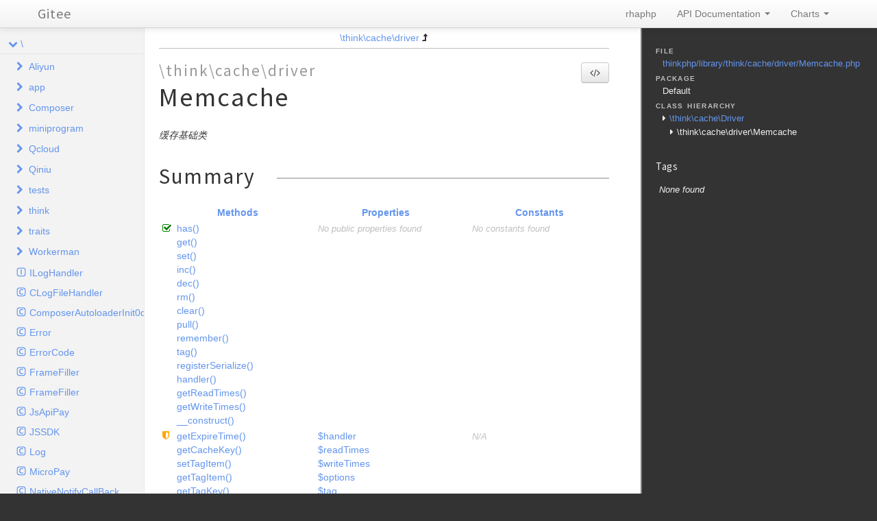

--- FILE ---
content_type: text/html
request_url: https://apidoc.gitee.com/ye-star/rhaphp/classes/think.cache.driver.Memcache.html
body_size: 13511
content:
<!DOCTYPE html>
<html lang="en">
<head>
    <meta name="viewport" content="width=device-width, initial-scale=1.0, maximum-scale=1.0, user-scalable=0"/>
    <meta charset="utf-8"/>
    <title>rhaphp</title>
    <meta name="author" content=""/>
    <meta name="description" content=""/>

    <link href="../css/bootstrap-combined.no-icons.min.css" rel="stylesheet">
    <link href="../css/font-awesome.min.css" rel="stylesheet">
    <link href="../css/prism.css" rel="stylesheet" media="all"/>
    <link href="../css/template.css" rel="stylesheet" media="all"/>
    
    <!--[if lt IE 9]>
    <script src="../js/html5.js"></script>
    <![endif]-->
    <script src="../js/jquery-1.11.0.min.js"></script>
    <script src="../js/ui/1.10.4/jquery-ui.min.js"></script>
    <script src="../js/bootstrap.min.js"></script>
    <script src="../js/jquery.smooth-scroll.js"></script>
    <script src="../js/prism.min.js"></script>
    <!-- TODO: Add http://jscrollpane.kelvinluck.com/ to style the scrollbars for browsers not using webkit-->
    <script type="text/javascript">
    function loadExternalCodeSnippets() {
        Array.prototype.slice.call(document.querySelectorAll('pre[data-src]')).forEach(function (pre) {
            var src = pre.getAttribute('data-src').replace( /\\/g, '/');
            var extension = (src.match(/\.(\w+)$/) || [, ''])[1];
            var language = 'php';

            var code = document.createElement('code');
            code.className = 'language-' + language;

            pre.textContent = '';

            code.textContent = 'Loading…';

            pre.appendChild(code);

            var xhr = new XMLHttpRequest();

            xhr.open('GET', src, true);

            xhr.onreadystatechange = function () {
                if (xhr.readyState == 4) {

                    if (xhr.status < 400 && xhr.responseText) {
                        code.textContent = xhr.responseText;

                        Prism.highlightElement(code);
                    }
                    else if (xhr.status >= 400) {
                        code.textContent = '✖ Error ' + xhr.status + ' while fetching file: ' + xhr.statusText;
                    }
                    else {
                        code.textContent = '✖ Error: File does not exist or is empty';
                    }
                }
            };

            xhr.send(null);
        });
    }

    $(document).ready(function(){
        loadExternalCodeSnippets();
    });
    $('#source-view').on('shown', function () {
        loadExternalCodeSnippets();
    })
</script>
    <link rel="shortcut icon" href="../images/favicon.ico"/>
    <link rel="apple-touch-icon" href="../images/apple-touch-icon.png"/>
    <link rel="apple-touch-icon" sizes="72x72" href="../images/apple-touch-icon-72x72.png"/>
    <link rel="apple-touch-icon" sizes="114x114" href="../images/apple-touch-icon-114x114.png"/>
</head>
<body>

<div class="navbar navbar-fixed-top">
    <div class="navbar-inner">
        <div class="container">
            <a class="btn btn-navbar" data-toggle="collapse" data-target=".nav-collapse">
                <i class="icon-ellipsis-vertical"></i>
            </a>
            <a class="brand" href="../index.html">Gitee</a>
            <div class="nav-collapse">
                <ul class="nav pull-right">
										<li>
 		      						<a href="https://gitee.com/ye-star/rhaphp" target='_blank'>rhaphp</a>
                    </li>
                                        <li class="dropdown">
                        <a href="../index.html" class="dropdown-toggle" data-toggle="dropdown">
                            API Documentation <b class="caret"></b>
                        </a>
                        <ul class="dropdown-menu">
                                                        <li><a href="../namespaces/Aliyun.html">\Aliyun</a></li>
                                                        <li><a href="../namespaces/app.html">\app</a></li>
                                                        <li><a href="../namespaces/Composer.html">\Composer</a></li>
                                                        <li><a href="../namespaces/miniprogram.html">\miniprogram</a></li>
                                                        <li><a href="../namespaces/Qcloud.html">\Qcloud</a></li>
                                                        <li><a href="../namespaces/Qiniu.html">\Qiniu</a></li>
                                                        <li><a href="../namespaces/tests.html">\tests</a></li>
                                                        <li><a href="../namespaces/think.html">\think</a></li>
                                                        <li><a href="../namespaces/traits.html">\traits</a></li>
                                                        <li><a href="../namespaces/Workerman.html">\Workerman</a></li>
                                                    </ul>
                    </li>
                                        <li class="dropdown" id="charts-menu">
                        <a href="#" class="dropdown-toggle" data-toggle="dropdown">
                            Charts <b class="caret"></b>
                        </a>
                        <ul class="dropdown-menu">
                            <li>
                                <a href="../graphs/class.html">
                                    <i class="icon-list-alt"></i>&#160;Class hierarchy diagram
                                </a>
                            </li>
                        </ul>
                    </li>
                </ul>
            </div>
        </div>
    </div>
    <!--<div class="go_to_top">-->
    <!--<a href="#___" style="color: inherit">Back to top&#160;&#160;<i class="icon-upload icon-white"></i></a>-->
    <!--</div>-->
</div>

<div id="___" class="container-fluid">
        <section class="row-fluid">
        <div class="span2 sidebar">
                                <div class="accordion" style="margin-bottom: 0">
        <div class="accordion-group">
            <div class="accordion-heading">
                                    <a class="accordion-toggle " data-toggle="collapse" data-target="#namespace-1712317057"></a>
                                <a href="../namespaces/default.html" style="margin-left: 30px; padding-left: 0">\</a>
            </div>
            <div id="namespace-1712317057" class="accordion-body collapse in">
                <div class="accordion-inner">

                                                    <div class="accordion" style="margin-bottom: 0">
        <div class="accordion-group">
            <div class="accordion-heading">
                                    <a class="accordion-toggle collapsed" data-toggle="collapse" data-target="#namespace-2019272146"></a>
                                <a href="../namespaces/Aliyun.html" style="margin-left: 30px; padding-left: 0">Aliyun</a>
            </div>
            <div id="namespace-2019272146" class="accordion-body collapse ">
                <div class="accordion-inner">

                                                    <div class="accordion" style="margin-bottom: 0">
        <div class="accordion-group">
            <div class="accordion-heading">
                                    <a class="accordion-toggle collapsed" data-toggle="collapse" data-target="#namespace-1153170911"></a>
                                <a href="../namespaces/Aliyun.DySDKLite.html" style="margin-left: 30px; padding-left: 0">DySDKLite</a>
            </div>
            <div id="namespace-1153170911" class="accordion-body collapse ">
                <div class="accordion-inner">

                                                    <div class="accordion" style="margin-bottom: 0">
        <div class="accordion-group">
            <div class="accordion-heading">
                                <a href="../namespaces/Aliyun.DySDKLite.Sms.html" style="margin-left: 30px; padding-left: 0">Sms</a>
            </div>
            <div id="namespace-1273517422" class="accordion-body collapse ">
                <div class="accordion-inner">

                    
                    <ul>
                                                                                            </ul>
                </div>
            </div>
        </div>
    </div>

                    
                    <ul>
                                                                                                    <li class="class"><a href="../classes/Aliyun.DySDKLite.SignatureHelper.html">SignatureHelper</a></li>
                                            </ul>
                </div>
            </div>
        </div>
    </div>

                    
                    <ul>
                                                                                            </ul>
                </div>
            </div>
        </div>
    </div>

                                                    <div class="accordion" style="margin-bottom: 0">
        <div class="accordion-group">
            <div class="accordion-heading">
                                    <a class="accordion-toggle collapsed" data-toggle="collapse" data-target="#namespace-1648838736"></a>
                                <a href="../namespaces/app.html" style="margin-left: 30px; padding-left: 0">app</a>
            </div>
            <div id="namespace-1648838736" class="accordion-body collapse ">
                <div class="accordion-inner">

                                                    <div class="accordion" style="margin-bottom: 0">
        <div class="accordion-group">
            <div class="accordion-heading">
                                    <a class="accordion-toggle collapsed" data-toggle="collapse" data-target="#namespace-503091403"></a>
                                <a href="../namespaces/app.admin.html" style="margin-left: 30px; padding-left: 0">admin</a>
            </div>
            <div id="namespace-503091403" class="accordion-body collapse ">
                <div class="accordion-inner">

                                                    <div class="accordion" style="margin-bottom: 0">
        <div class="accordion-group">
            <div class="accordion-heading">
                                    <a class="accordion-toggle collapsed" data-toggle="collapse" data-target="#namespace-796857045"></a>
                                <a href="../namespaces/app.admin.controller.html" style="margin-left: 30px; padding-left: 0">controller</a>
            </div>
            <div id="namespace-796857045" class="accordion-body collapse ">
                <div class="accordion-inner">

                    
                    <ul>
                                                                                                    <li class="class"><a href="../classes/app.admin.controller.App.html">App</a></li>
                                                    <li class="class"><a href="../classes/app.admin.controller.Appstore.html">Appstore</a></li>
                                                    <li class="class"><a href="../classes/app.admin.controller.Base.html">Base</a></li>
                                                    <li class="class"><a href="../classes/app.admin.controller.Index.html">Index</a></li>
                                                    <li class="class"><a href="../classes/app.admin.controller.Login.html">Login</a></li>
                                                    <li class="class"><a href="../classes/app.admin.controller.Miniapp.html">Miniapp</a></li>
                                                    <li class="class"><a href="../classes/app.admin.controller.System.html">System</a></li>
                                                    <li class="class"><a href="../classes/app.admin.controller.Upgrade.html">Upgrade</a></li>
                                            </ul>
                </div>
            </div>
        </div>
    </div>

                    
                    <ul>
                                                                                            </ul>
                </div>
            </div>
        </div>
    </div>

                                                    <div class="accordion" style="margin-bottom: 0">
        <div class="accordion-group">
            <div class="accordion-heading">
                                    <a class="accordion-toggle collapsed" data-toggle="collapse" data-target="#namespace-1686792218"></a>
                                <a href="../namespaces/app.behavior.html" style="margin-left: 30px; padding-left: 0">behavior</a>
            </div>
            <div id="namespace-1686792218" class="accordion-body collapse ">
                <div class="accordion-inner">

                    
                    <ul>
                                                                                                    <li class="class"><a href="../classes/app.behavior.ChangeTheme.html">ChangeTheme</a></li>
                                                    <li class="class"><a href="../classes/app.behavior.Define.html">Define</a></li>
                                                    <li class="class"><a href="../classes/app.behavior.Jssdk.html">Jssdk</a></li>
                                                    <li class="class"><a href="../classes/app.behavior.Layui.html">Layui</a></li>
                                                    <li class="class"><a href="../classes/app.behavior.Upload.html">Upload</a></li>
                                            </ul>
                </div>
            </div>
        </div>
    </div>

                                                    <div class="accordion" style="margin-bottom: 0">
        <div class="accordion-group">
            <div class="accordion-heading">
                                    <a class="accordion-toggle collapsed" data-toggle="collapse" data-target="#namespace-1506871569"></a>
                                <a href="../namespaces/app.common.html" style="margin-left: 30px; padding-left: 0">common</a>
            </div>
            <div id="namespace-1506871569" class="accordion-body collapse ">
                <div class="accordion-inner">

                                                    <div class="accordion" style="margin-bottom: 0">
        <div class="accordion-group">
            <div class="accordion-heading">
                                    <a class="accordion-toggle collapsed" data-toggle="collapse" data-target="#namespace-68011802"></a>
                                <a href="../namespaces/app.common.controller.html" style="margin-left: 30px; padding-left: 0">controller</a>
            </div>
            <div id="namespace-68011802" class="accordion-body collapse ">
                <div class="accordion-inner">

                    
                    <ul>
                                                                                                    <li class="class"><a href="../classes/app.common.controller.Addon.html">Addon</a></li>
                                                    <li class="class"><a href="../classes/app.common.controller.Common.html">Common</a></li>
                                                    <li class="class"><a href="../classes/app.common.controller.MiniappAddon.html">MiniappAddon</a></li>
                                            </ul>
                </div>
            </div>
        </div>
    </div>

                                                    <div class="accordion" style="margin-bottom: 0">
        <div class="accordion-group">
            <div class="accordion-heading">
                                    <a class="accordion-toggle collapsed" data-toggle="collapse" data-target="#namespace-357667933"></a>
                                <a href="../namespaces/app.common.model.html" style="margin-left: 30px; padding-left: 0">model</a>
            </div>
            <div id="namespace-357667933" class="accordion-body collapse ">
                <div class="accordion-inner">

                    
                    <ul>
                                                                                                    <li class="class"><a href="../classes/app.common.model.Addons.html">Addons</a></li>
                                                    <li class="class"><a href="../classes/app.common.model.Material.html">Material</a></li>
                                                    <li class="class"><a href="../classes/app.common.model.MediaNewsList.html">MediaNewsList</a></li>
                                                    <li class="class"><a href="../classes/app.common.model.MediaNewsMaterial.html">MediaNewsMaterial</a></li>
                                                    <li class="class"><a href="../classes/app.common.model.MemberWealthRecord.html">MemberWealthRecord</a></li>
                                                    <li class="class"><a href="../classes/app.common.model.Miniapp.html">Miniapp</a></li>
                                                    <li class="class"><a href="../classes/app.common.model.MiniappAddon.html">MiniappAddon</a></li>
                                                    <li class="class"><a href="../classes/app.common.model.MiniappMsg.html">MiniappMsg</a></li>
                                                    <li class="class"><a href="../classes/app.common.model.MiniappUser.html">MiniappUser</a></li>
                                                    <li class="class"><a href="../classes/app.common.model.Mp.html">Mp</a></li>
                                                    <li class="class"><a href="../classes/app.common.model.MpFriends.html">MpFriends</a></li>
                                                    <li class="class"><a href="../classes/app.common.model.MpMsg.html">MpMsg</a></li>
                                                    <li class="class"><a href="../classes/app.common.model.MpReply.html">MpReply</a></li>
                                                    <li class="class"><a href="../classes/app.common.model.MpRule.html">MpRule</a></li>
                                                    <li class="class"><a href="../classes/app.common.model.Payment.html">Payment</a></li>
                                                    <li class="class"><a href="../classes/app.common.model.Picture.html">Picture</a></li>
                                                    <li class="class"><a href="../classes/app.common.model.Qrcode.html">Qrcode</a></li>
                                                    <li class="class"><a href="../classes/app.common.model.Redpack.html">Redpack</a></li>
                                                    <li class="class"><a href="../classes/app.common.model.Setting.html">Setting</a></li>
                                            </ul>
                </div>
            </div>
        </div>
    </div>

                    
                    <ul>
                                                                                            </ul>
                </div>
            </div>
        </div>
    </div>

                                                    <div class="accordion" style="margin-bottom: 0">
        <div class="accordion-group">
            <div class="accordion-heading">
                                    <a class="accordion-toggle collapsed" data-toggle="collapse" data-target="#namespace-330075925"></a>
                                <a href="../namespaces/app.install.html" style="margin-left: 30px; padding-left: 0">install</a>
            </div>
            <div id="namespace-330075925" class="accordion-body collapse ">
                <div class="accordion-inner">

                                                    <div class="accordion" style="margin-bottom: 0">
        <div class="accordion-group">
            <div class="accordion-heading">
                                    <a class="accordion-toggle collapsed" data-toggle="collapse" data-target="#namespace-461823787"></a>
                                <a href="../namespaces/app.install.controller.html" style="margin-left: 30px; padding-left: 0">controller</a>
            </div>
            <div id="namespace-461823787" class="accordion-body collapse ">
                <div class="accordion-inner">

                    
                    <ul>
                                                                                                    <li class="class"><a href="../classes/app.install.controller.Index.html">Index</a></li>
                                            </ul>
                </div>
            </div>
        </div>
    </div>

                    
                    <ul>
                                                                                            </ul>
                </div>
            </div>
        </div>
    </div>

                                                    <div class="accordion" style="margin-bottom: 0">
        <div class="accordion-group">
            <div class="accordion-heading">
                                    <a class="accordion-toggle collapsed" data-toggle="collapse" data-target="#namespace-1579557622"></a>
                                <a href="../namespaces/app.miniapp.html" style="margin-left: 30px; padding-left: 0">miniapp</a>
            </div>
            <div id="namespace-1579557622" class="accordion-body collapse ">
                <div class="accordion-inner">

                                                    <div class="accordion" style="margin-bottom: 0">
        <div class="accordion-group">
            <div class="accordion-heading">
                                    <a class="accordion-toggle collapsed" data-toggle="collapse" data-target="#namespace-811937373"></a>
                                <a href="../namespaces/app.miniapp.controller.html" style="margin-left: 30px; padding-left: 0">controller</a>
            </div>
            <div id="namespace-811937373" class="accordion-body collapse ">
                <div class="accordion-inner">

                    
                    <ul>
                                                                                                    <li class="class"><a href="../classes/app.miniapp.controller.App.html">App</a></li>
                                                    <li class="class"><a href="../classes/app.miniapp.controller.Base.html">Base</a></li>
                                                    <li class="class"><a href="../classes/app.miniapp.controller.Call.html">Call</a></li>
                                                    <li class="class"><a href="../classes/app.miniapp.controller.Entr.html">Entr</a></li>
                                                    <li class="class"><a href="../classes/app.miniapp.controller.Index.html">Index</a></li>
                                                    <li class="class"><a href="../classes/app.miniapp.controller.Miniapp.html">Miniapp</a></li>
                                            </ul>
                </div>
            </div>
        </div>
    </div>

                    
                    <ul>
                                                                                            </ul>
                </div>
            </div>
        </div>
    </div>

                                                    <div class="accordion" style="margin-bottom: 0">
        <div class="accordion-group">
            <div class="accordion-heading">
                                    <a class="accordion-toggle collapsed" data-toggle="collapse" data-target="#namespace-904387094"></a>
                                <a href="../namespaces/app.mp.html" style="margin-left: 30px; padding-left: 0">mp</a>
            </div>
            <div id="namespace-904387094" class="accordion-body collapse ">
                <div class="accordion-inner">

                                                    <div class="accordion" style="margin-bottom: 0">
        <div class="accordion-group">
            <div class="accordion-heading">
                                    <a class="accordion-toggle collapsed" data-toggle="collapse" data-target="#namespace-1940420198"></a>
                                <a href="../namespaces/app.mp.controller.html" style="margin-left: 30px; padding-left: 0">controller</a>
            </div>
            <div id="namespace-1940420198" class="accordion-body collapse ">
                <div class="accordion-inner">

                    
                    <ul>
                                                                                                    <li class="class"><a href="../classes/app.mp.controller.App.html">App</a></li>
                                                    <li class="class"><a href="../classes/app.mp.controller.Base.html">Base</a></li>
                                                    <li class="class"><a href="../classes/app.mp.controller.Call.html">Call</a></li>
                                                    <li class="class"><a href="../classes/app.mp.controller.Entr.html">Entr</a></li>
                                                    <li class="class"><a href="../classes/app.mp.controller.Friends.html">Friends</a></li>
                                                    <li class="class"><a href="../classes/app.mp.controller.Index.html">Index</a></li>
                                                    <li class="class"><a href="../classes/app.mp.controller.Login.html">Login</a></li>
                                                    <li class="class"><a href="../classes/app.mp.controller.Material.html">Material</a></li>
                                                    <li class="class"><a href="../classes/app.mp.controller.member.html">member</a></li>
                                                    <li class="class"><a href="../classes/app.mp.controller.Message.html">Message</a></li>
                                                    <li class="class"><a href="../classes/app.mp.controller.Mp.html">Mp</a></li>
                                                    <li class="class"><a href="../classes/app.mp.controller.Show.html">Show</a></li>
                                                    <li class="class"><a href="../classes/app.mp.controller.Upload.html">Upload</a></li>
                                            </ul>
                </div>
            </div>
        </div>
    </div>

                    
                    <ul>
                                                                                            </ul>
                </div>
            </div>
        </div>
    </div>

                                                    <div class="accordion" style="margin-bottom: 0">
        <div class="accordion-group">
            <div class="accordion-heading">
                                    <a class="accordion-toggle collapsed" data-toggle="collapse" data-target="#namespace-1377316245"></a>
                                <a href="../namespaces/app.service.html" style="margin-left: 30px; padding-left: 0">service</a>
            </div>
            <div id="namespace-1377316245" class="accordion-body collapse ">
                <div class="accordion-inner">

                                                    <div class="accordion" style="margin-bottom: 0">
        <div class="accordion-group">
            <div class="accordion-heading">
                                    <a class="accordion-toggle collapsed" data-toggle="collapse" data-target="#namespace-1009617986"></a>
                                <a href="../namespaces/app.service.controller.html" style="margin-left: 30px; padding-left: 0">controller</a>
            </div>
            <div id="namespace-1009617986" class="accordion-body collapse ">
                <div class="accordion-inner">

                    
                    <ul>
                                                                                                    <li class="class"><a href="../classes/app.service.controller.Payment.html">Payment</a></li>
                                            </ul>
                </div>
            </div>
        </div>
    </div>

                    
                    <ul>
                                                                                            </ul>
                </div>
            </div>
        </div>
    </div>

                    
                    <ul>
                                                                                            </ul>
                </div>
            </div>
        </div>
    </div>

                                                    <div class="accordion" style="margin-bottom: 0">
        <div class="accordion-group">
            <div class="accordion-heading">
                                    <a class="accordion-toggle collapsed" data-toggle="collapse" data-target="#namespace-1745723078"></a>
                                <a href="../namespaces/Composer.html" style="margin-left: 30px; padding-left: 0">Composer</a>
            </div>
            <div id="namespace-1745723078" class="accordion-body collapse ">
                <div class="accordion-inner">

                                                    <div class="accordion" style="margin-bottom: 0">
        <div class="accordion-group">
            <div class="accordion-heading">
                                    <a class="accordion-toggle collapsed" data-toggle="collapse" data-target="#namespace-340021017"></a>
                                <a href="../namespaces/Composer.Autoload.html" style="margin-left: 30px; padding-left: 0">Autoload</a>
            </div>
            <div id="namespace-340021017" class="accordion-body collapse ">
                <div class="accordion-inner">

                    
                    <ul>
                                                                                                    <li class="class"><a href="../classes/Composer.Autoload.ClassLoader.html">ClassLoader</a></li>
                                                    <li class="class"><a href="../classes/Composer.Autoload.ComposerStaticInit0d7b6b2bb5080df24d5801ed35e852f6.html">ComposerStaticInit0d7b6b2bb5080df24d5801ed35e852f6</a></li>
                                            </ul>
                </div>
            </div>
        </div>
    </div>

                    
                    <ul>
                                                                                            </ul>
                </div>
            </div>
        </div>
    </div>

                                                    <div class="accordion" style="margin-bottom: 0">
        <div class="accordion-group">
            <div class="accordion-heading">
                                    <a class="accordion-toggle collapsed" data-toggle="collapse" data-target="#namespace-749018447"></a>
                                <a href="../namespaces/miniprogram.html" style="margin-left: 30px; padding-left: 0">miniprogram</a>
            </div>
            <div id="namespace-749018447" class="accordion-body collapse ">
                <div class="accordion-inner">

                    
                    <ul>
                                                                                                    <li class="class"><a href="../classes/miniprogram.Error.html">Error</a></li>
                                                    <li class="class"><a href="../classes/miniprogram.MiniProgram.html">MiniProgram</a></li>
                                                    <li class="class"><a href="../classes/miniprogram.PKCS7Encoder.html">PKCS7Encoder</a></li>
                                                    <li class="class"><a href="../classes/miniprogram.Prpcrypt.html">Prpcrypt</a></li>
                                            </ul>
                </div>
            </div>
        </div>
    </div>

                                                    <div class="accordion" style="margin-bottom: 0">
        <div class="accordion-group">
            <div class="accordion-heading">
                                    <a class="accordion-toggle collapsed" data-toggle="collapse" data-target="#namespace-1110521978"></a>
                                <a href="../namespaces/Qcloud.html" style="margin-left: 30px; padding-left: 0">Qcloud</a>
            </div>
            <div id="namespace-1110521978" class="accordion-body collapse ">
                <div class="accordion-inner">

                                                    <div class="accordion" style="margin-bottom: 0">
        <div class="accordion-group">
            <div class="accordion-heading">
                                    <a class="accordion-toggle collapsed" data-toggle="collapse" data-target="#namespace-1632420120"></a>
                                <a href="../namespaces/Qcloud.Sms.html" style="margin-left: 30px; padding-left: 0">Sms</a>
            </div>
            <div id="namespace-1632420120" class="accordion-body collapse ">
                <div class="accordion-inner">

                    
                    <ul>
                                                                                                    <li class="class"><a href="../classes/Qcloud.Sms.SmsMultiSender.html">SmsMultiSender</a></li>
                                                    <li class="class"><a href="../classes/Qcloud.Sms.SmsSenderUtil.html">SmsSenderUtil</a></li>
                                                    <li class="class"><a href="../classes/Qcloud.Sms.SmsSingleSender.html">SmsSingleSender</a></li>
                                                    <li class="class"><a href="../classes/Qcloud.Sms.SmsVoicePromptSender.html">SmsVoicePromptSender</a></li>
                                                    <li class="class"><a href="../classes/Qcloud.Sms.SmsVoiceVerifyCodeSender.html">SmsVoiceVerifyCodeSender</a></li>
                                            </ul>
                </div>
            </div>
        </div>
    </div>

                    
                    <ul>
                                                                                            </ul>
                </div>
            </div>
        </div>
    </div>

                                                    <div class="accordion" style="margin-bottom: 0">
        <div class="accordion-group">
            <div class="accordion-heading">
                                    <a class="accordion-toggle collapsed" data-toggle="collapse" data-target="#namespace-246777888"></a>
                                <a href="../namespaces/Qiniu.html" style="margin-left: 30px; padding-left: 0">Qiniu</a>
            </div>
            <div id="namespace-246777888" class="accordion-body collapse ">
                <div class="accordion-inner">

                    
                    <ul>
                                                                                                    <li class="class"><a href="../classes/Qiniu.Client.html">Client</a></li>
                                                    <li class="class"><a href="../classes/Qiniu.Mac.html">Mac</a></li>
                                                    <li class="class"><a href="../classes/Qiniu.Qiniu.html">Qiniu</a></li>
                                                    <li class="class"><a href="../classes/Qiniu.Request.html">Request</a></li>
                                                    <li class="class"><a href="../classes/Qiniu.Response.html">Response</a></li>
                                                    <li class="class"><a href="../classes/Qiniu.Result.html">Result</a></li>
                                                    <li class="class"><a href="../classes/Qiniu.Util.html">Util</a></li>
                                            </ul>
                </div>
            </div>
        </div>
    </div>

                                                    <div class="accordion" style="margin-bottom: 0">
        <div class="accordion-group">
            <div class="accordion-heading">
                                    <a class="accordion-toggle collapsed" data-toggle="collapse" data-target="#namespace-380385614"></a>
                                <a href="../namespaces/tests.html" style="margin-left: 30px; padding-left: 0">tests</a>
            </div>
            <div id="namespace-380385614" class="accordion-body collapse ">
                <div class="accordion-inner">

                    
                    <ul>
                                                                                                    <li class="class"><a href="../classes/tests.CropTest.html">CropTest</a></li>
                                                    <li class="class"><a href="../classes/tests.FlipTest.html">FlipTest</a></li>
                                                    <li class="class"><a href="../classes/tests.InfoTest.html">InfoTest</a></li>
                                                    <li class="class"><a href="../classes/tests.RotateTest.html">RotateTest</a></li>
                                                    <li class="class"><a href="../classes/tests.TestCase.html">TestCase</a></li>
                                                    <li class="class"><a href="../classes/tests.TextTest.html">TextTest</a></li>
                                                    <li class="class"><a href="../classes/tests.ThumbTest.html">ThumbTest</a></li>
                                                    <li class="class"><a href="../classes/tests.WaterTest.html">WaterTest</a></li>
                                            </ul>
                </div>
            </div>
        </div>
    </div>

                                                    <div class="accordion" style="margin-bottom: 0">
        <div class="accordion-group">
            <div class="accordion-heading">
                                    <a class="accordion-toggle collapsed" data-toggle="collapse" data-target="#namespace-422169550"></a>
                                <a href="../namespaces/think.html" style="margin-left: 30px; padding-left: 0">think</a>
            </div>
            <div id="namespace-422169550" class="accordion-body collapse ">
                <div class="accordion-inner">

                                                    <div class="accordion" style="margin-bottom: 0">
        <div class="accordion-group">
            <div class="accordion-heading">
                                    <a class="accordion-toggle collapsed" data-toggle="collapse" data-target="#namespace-1630303583"></a>
                                <a href="../namespaces/think.cache.html" style="margin-left: 30px; padding-left: 0">cache</a>
            </div>
            <div id="namespace-1630303583" class="accordion-body collapse ">
                <div class="accordion-inner">

                                                    <div class="accordion" style="margin-bottom: 0">
        <div class="accordion-group">
            <div class="accordion-heading">
                                    <a class="accordion-toggle collapsed" data-toggle="collapse" data-target="#namespace-195201067"></a>
                                <a href="../namespaces/think.cache.driver.html" style="margin-left: 30px; padding-left: 0">driver</a>
            </div>
            <div id="namespace-195201067" class="accordion-body collapse ">
                <div class="accordion-inner">

                    
                    <ul>
                                                                                                    <li class="class"><a href="../classes/think.cache.driver.File.html">File</a></li>
                                                    <li class="class"><a href="../classes/think.cache.driver.Lite.html">Lite</a></li>
                                                    <li class="class"><a href="../classes/think.cache.driver.Memcache.html">Memcache</a></li>
                                                    <li class="class"><a href="../classes/think.cache.driver.Memcached.html">Memcached</a></li>
                                                    <li class="class"><a href="../classes/think.cache.driver.Redis.html">Redis</a></li>
                                                    <li class="class"><a href="../classes/think.cache.driver.Sqlite.html">Sqlite</a></li>
                                                    <li class="class"><a href="../classes/think.cache.driver.Wincache.html">Wincache</a></li>
                                                    <li class="class"><a href="../classes/think.cache.driver.Xcache.html">Xcache</a></li>
                                            </ul>
                </div>
            </div>
        </div>
    </div>

                    
                    <ul>
                                                                                                    <li class="class"><a href="../classes/think.cache.Driver.html">Driver</a></li>
                                            </ul>
                </div>
            </div>
        </div>
    </div>

                                                    <div class="accordion" style="margin-bottom: 0">
        <div class="accordion-group">
            <div class="accordion-heading">
                                    <a class="accordion-toggle collapsed" data-toggle="collapse" data-target="#namespace-253084143"></a>
                                <a href="../namespaces/think.captcha.html" style="margin-left: 30px; padding-left: 0">captcha</a>
            </div>
            <div id="namespace-253084143" class="accordion-body collapse ">
                <div class="accordion-inner">

                    
                    <ul>
                                                                                                    <li class="class"><a href="../classes/think.captcha.Captcha.html">Captcha</a></li>
                                                    <li class="class"><a href="../classes/think.captcha.CaptchaController.html">CaptchaController</a></li>
                                            </ul>
                </div>
            </div>
        </div>
    </div>

                                                    <div class="accordion" style="margin-bottom: 0">
        <div class="accordion-group">
            <div class="accordion-heading">
                                    <a class="accordion-toggle collapsed" data-toggle="collapse" data-target="#namespace-521926540"></a>
                                <a href="../namespaces/think.composer.html" style="margin-left: 30px; padding-left: 0">composer</a>
            </div>
            <div id="namespace-521926540" class="accordion-body collapse ">
                <div class="accordion-inner">

                    
                    <ul>
                                                                                                    <li class="class"><a href="../classes/think.composer.Plugin.html">Plugin</a></li>
                                                    <li class="class"><a href="../classes/think.composer.ThinkExtend.html">ThinkExtend</a></li>
                                                    <li class="class"><a href="../classes/think.composer.ThinkFramework.html">ThinkFramework</a></li>
                                                    <li class="class"><a href="../classes/think.composer.ThinkTesting.html">ThinkTesting</a></li>
                                            </ul>
                </div>
            </div>
        </div>
    </div>

                                                    <div class="accordion" style="margin-bottom: 0">
        <div class="accordion-group">
            <div class="accordion-heading">
                                    <a class="accordion-toggle collapsed" data-toggle="collapse" data-target="#namespace-1582228451"></a>
                                <a href="../namespaces/think.config.html" style="margin-left: 30px; padding-left: 0">config</a>
            </div>
            <div id="namespace-1582228451" class="accordion-body collapse ">
                <div class="accordion-inner">

                                                    <div class="accordion" style="margin-bottom: 0">
        <div class="accordion-group">
            <div class="accordion-heading">
                                    <a class="accordion-toggle collapsed" data-toggle="collapse" data-target="#namespace-675123459"></a>
                                <a href="../namespaces/think.config.driver.html" style="margin-left: 30px; padding-left: 0">driver</a>
            </div>
            <div id="namespace-675123459" class="accordion-body collapse ">
                <div class="accordion-inner">

                    
                    <ul>
                                                                                                    <li class="class"><a href="../classes/think.config.driver.Ini.html">Ini</a></li>
                                                    <li class="class"><a href="../classes/think.config.driver.Json.html">Json</a></li>
                                                    <li class="class"><a href="../classes/think.config.driver.Xml.html">Xml</a></li>
                                            </ul>
                </div>
            </div>
        </div>
    </div>

                    
                    <ul>
                                                                                            </ul>
                </div>
            </div>
        </div>
    </div>

                                                    <div class="accordion" style="margin-bottom: 0">
        <div class="accordion-group">
            <div class="accordion-heading">
                                    <a class="accordion-toggle collapsed" data-toggle="collapse" data-target="#namespace-2039468217"></a>
                                <a href="../namespaces/think.console.html" style="margin-left: 30px; padding-left: 0">console</a>
            </div>
            <div id="namespace-2039468217" class="accordion-body collapse ">
                <div class="accordion-inner">

                                                    <div class="accordion" style="margin-bottom: 0">
        <div class="accordion-group">
            <div class="accordion-heading">
                                    <a class="accordion-toggle collapsed" data-toggle="collapse" data-target="#namespace-1063926337"></a>
                                <a href="../namespaces/think.console.command.html" style="margin-left: 30px; padding-left: 0">command</a>
            </div>
            <div id="namespace-1063926337" class="accordion-body collapse ">
                <div class="accordion-inner">

                                                    <div class="accordion" style="margin-bottom: 0">
        <div class="accordion-group">
            <div class="accordion-heading">
                                    <a class="accordion-toggle collapsed" data-toggle="collapse" data-target="#namespace-2100262337"></a>
                                <a href="../namespaces/think.console.command.make.html" style="margin-left: 30px; padding-left: 0">make</a>
            </div>
            <div id="namespace-2100262337" class="accordion-body collapse ">
                <div class="accordion-inner">

                    
                    <ul>
                                                                                                    <li class="class"><a href="../classes/think.console.command.make.Command.html">Command</a></li>
                                                    <li class="class"><a href="../classes/think.console.command.make.Controller.html">Controller</a></li>
                                                    <li class="class"><a href="../classes/think.console.command.make.Middleware.html">Middleware</a></li>
                                                    <li class="class"><a href="../classes/think.console.command.make.Model.html">Model</a></li>
                                                    <li class="class"><a href="../classes/think.console.command.make.Validate.html">Validate</a></li>
                                            </ul>
                </div>
            </div>
        </div>
    </div>

                                                    <div class="accordion" style="margin-bottom: 0">
        <div class="accordion-group">
            <div class="accordion-heading">
                                    <a class="accordion-toggle collapsed" data-toggle="collapse" data-target="#namespace-1256158041"></a>
                                <a href="../namespaces/think.console.command.optimize.html" style="margin-left: 30px; padding-left: 0">optimize</a>
            </div>
            <div id="namespace-1256158041" class="accordion-body collapse ">
                <div class="accordion-inner">

                    
                    <ul>
                                                                                                    <li class="class"><a href="../classes/think.console.command.optimize.Autoload.html">Autoload</a></li>
                                                    <li class="class"><a href="../classes/think.console.command.optimize.Config.html">Config</a></li>
                                                    <li class="class"><a href="../classes/think.console.command.optimize.Route.html">Route</a></li>
                                                    <li class="class"><a href="../classes/think.console.command.optimize.Schema.html">Schema</a></li>
                                            </ul>
                </div>
            </div>
        </div>
    </div>

                    
                    <ul>
                                                                                                    <li class="class"><a href="../classes/think.console.command.Build.html">Build</a></li>
                                                    <li class="class"><a href="../classes/think.console.command.Clear.html">Clear</a></li>
                                                    <li class="class"><a href="../classes/think.console.command.Help.html">Help</a></li>
                                                    <li class="class"><a href="../classes/think.console.command.Lists.html">Lists</a></li>
                                                    <li class="class"><a href="../classes/think.console.command.Make.html">Make</a></li>
                                                    <li class="class"><a href="../classes/think.console.command.RouteList.html">RouteList</a></li>
                                                    <li class="class"><a href="../classes/think.console.command.RunServer.html">RunServer</a></li>
                                                    <li class="class"><a href="../classes/think.console.command.Version.html">Version</a></li>
                                            </ul>
                </div>
            </div>
        </div>
    </div>

                                                    <div class="accordion" style="margin-bottom: 0">
        <div class="accordion-group">
            <div class="accordion-heading">
                                    <a class="accordion-toggle collapsed" data-toggle="collapse" data-target="#namespace-154063258"></a>
                                <a href="../namespaces/think.console.input.html" style="margin-left: 30px; padding-left: 0">input</a>
            </div>
            <div id="namespace-154063258" class="accordion-body collapse ">
                <div class="accordion-inner">

                    
                    <ul>
                                                                                                    <li class="class"><a href="../classes/think.console.input.Argument.html">Argument</a></li>
                                                    <li class="class"><a href="../classes/think.console.input.Definition.html">Definition</a></li>
                                                    <li class="class"><a href="../classes/think.console.input.Option.html">Option</a></li>
                                            </ul>
                </div>
            </div>
        </div>
    </div>

                                                    <div class="accordion" style="margin-bottom: 0">
        <div class="accordion-group">
            <div class="accordion-heading">
                                    <a class="accordion-toggle collapsed" data-toggle="collapse" data-target="#namespace-1105957679"></a>
                                <a href="../namespaces/think.console.output.html" style="margin-left: 30px; padding-left: 0">output</a>
            </div>
            <div id="namespace-1105957679" class="accordion-body collapse ">
                <div class="accordion-inner">

                                                    <div class="accordion" style="margin-bottom: 0">
        <div class="accordion-group">
            <div class="accordion-heading">
                                    <a class="accordion-toggle collapsed" data-toggle="collapse" data-target="#namespace-2011308012"></a>
                                <a href="../namespaces/think.console.output.descriptor.html" style="margin-left: 30px; padding-left: 0">descriptor</a>
            </div>
            <div id="namespace-2011308012" class="accordion-body collapse ">
                <div class="accordion-inner">

                    
                    <ul>
                                                                                                    <li class="class"><a href="../classes/think.console.output.descriptor.Console.html">Console</a></li>
                                            </ul>
                </div>
            </div>
        </div>
    </div>

                                                    <div class="accordion" style="margin-bottom: 0">
        <div class="accordion-group">
            <div class="accordion-heading">
                                    <a class="accordion-toggle collapsed" data-toggle="collapse" data-target="#namespace-35541915"></a>
                                <a href="../namespaces/think.console.output.driver.html" style="margin-left: 30px; padding-left: 0">driver</a>
            </div>
            <div id="namespace-35541915" class="accordion-body collapse ">
                <div class="accordion-inner">

                    
                    <ul>
                                                                                                    <li class="class"><a href="../classes/think.console.output.driver.Buffer.html">Buffer</a></li>
                                                    <li class="class"><a href="../classes/think.console.output.driver.Console.html">Console</a></li>
                                                    <li class="class"><a href="../classes/think.console.output.driver.Nothing.html">Nothing</a></li>
                                            </ul>
                </div>
            </div>
        </div>
    </div>

                                                    <div class="accordion" style="margin-bottom: 0">
        <div class="accordion-group">
            <div class="accordion-heading">
                                    <a class="accordion-toggle collapsed" data-toggle="collapse" data-target="#namespace-94384892"></a>
                                <a href="../namespaces/think.console.output.formatter.html" style="margin-left: 30px; padding-left: 0">formatter</a>
            </div>
            <div id="namespace-94384892" class="accordion-body collapse ">
                <div class="accordion-inner">

                    
                    <ul>
                                                                                                    <li class="class"><a href="../classes/think.console.output.formatter.Stack.html">Stack</a></li>
                                                    <li class="class"><a href="../classes/think.console.output.formatter.Style.html">Style</a></li>
                                            </ul>
                </div>
            </div>
        </div>
    </div>

                                                    <div class="accordion" style="margin-bottom: 0">
        <div class="accordion-group">
            <div class="accordion-heading">
                                    <a class="accordion-toggle collapsed" data-toggle="collapse" data-target="#namespace-486371777"></a>
                                <a href="../namespaces/think.console.output.question.html" style="margin-left: 30px; padding-left: 0">question</a>
            </div>
            <div id="namespace-486371777" class="accordion-body collapse ">
                <div class="accordion-inner">

                    
                    <ul>
                                                                                                    <li class="class"><a href="../classes/think.console.output.question.Choice.html">Choice</a></li>
                                                    <li class="class"><a href="../classes/think.console.output.question.Confirmation.html">Confirmation</a></li>
                                            </ul>
                </div>
            </div>
        </div>
    </div>

                    
                    <ul>
                                                                                                    <li class="class"><a href="../classes/think.console.output.Ask.html">Ask</a></li>
                                                    <li class="class"><a href="../classes/think.console.output.Descriptor.html">Descriptor</a></li>
                                                    <li class="class"><a href="../classes/think.console.output.Formatter.html">Formatter</a></li>
                                                    <li class="class"><a href="../classes/think.console.output.Question.html">Question</a></li>
                                            </ul>
                </div>
            </div>
        </div>
    </div>

                    
                    <ul>
                                                                                                    <li class="class"><a href="../classes/think.console.Command.html">Command</a></li>
                                                    <li class="class"><a href="../classes/think.console.Input.html">Input</a></li>
                                                    <li class="class"><a href="../classes/think.console.Output.html">Output</a></li>
                                                    <li class="class"><a href="../classes/think.console.Table.html">Table</a></li>
                                            </ul>
                </div>
            </div>
        </div>
    </div>

                                                    <div class="accordion" style="margin-bottom: 0">
        <div class="accordion-group">
            <div class="accordion-heading">
                                    <a class="accordion-toggle collapsed" data-toggle="collapse" data-target="#namespace-1614035647"></a>
                                <a href="../namespaces/think.db.html" style="margin-left: 30px; padding-left: 0">db</a>
            </div>
            <div id="namespace-1614035647" class="accordion-body collapse ">
                <div class="accordion-inner">

                                                    <div class="accordion" style="margin-bottom: 0">
        <div class="accordion-group">
            <div class="accordion-heading">
                                    <a class="accordion-toggle collapsed" data-toggle="collapse" data-target="#namespace-483502480"></a>
                                <a href="../namespaces/think.db.builder.html" style="margin-left: 30px; padding-left: 0">builder</a>
            </div>
            <div id="namespace-483502480" class="accordion-body collapse ">
                <div class="accordion-inner">

                    
                    <ul>
                                                                                                    <li class="class"><a href="../classes/think.db.builder.Mysql.html">Mysql</a></li>
                                                    <li class="class"><a href="../classes/think.db.builder.Pgsql.html">Pgsql</a></li>
                                                    <li class="class"><a href="../classes/think.db.builder.Sqlite.html">Sqlite</a></li>
                                                    <li class="class"><a href="../classes/think.db.builder.Sqlsrv.html">Sqlsrv</a></li>
                                            </ul>
                </div>
            </div>
        </div>
    </div>

                                                    <div class="accordion" style="margin-bottom: 0">
        <div class="accordion-group">
            <div class="accordion-heading">
                                    <a class="accordion-toggle collapsed" data-toggle="collapse" data-target="#namespace-285033914"></a>
                                <a href="../namespaces/think.db.connector.html" style="margin-left: 30px; padding-left: 0">connector</a>
            </div>
            <div id="namespace-285033914" class="accordion-body collapse ">
                <div class="accordion-inner">

                    
                    <ul>
                                                                                                    <li class="class"><a href="../classes/think.db.connector.Mysql.html">Mysql</a></li>
                                                    <li class="class"><a href="../classes/think.db.connector.Pgsql.html">Pgsql</a></li>
                                                    <li class="class"><a href="../classes/think.db.connector.Sqlite.html">Sqlite</a></li>
                                                    <li class="class"><a href="../classes/think.db.connector.Sqlsrv.html">Sqlsrv</a></li>
                                            </ul>
                </div>
            </div>
        </div>
    </div>

                                                    <div class="accordion" style="margin-bottom: 0">
        <div class="accordion-group">
            <div class="accordion-heading">
                                    <a class="accordion-toggle collapsed" data-toggle="collapse" data-target="#namespace-1965452928"></a>
                                <a href="../namespaces/think.db.exception.html" style="margin-left: 30px; padding-left: 0">exception</a>
            </div>
            <div id="namespace-1965452928" class="accordion-body collapse ">
                <div class="accordion-inner">

                    
                    <ul>
                                                                                                    <li class="class"><a href="../classes/think.db.exception.BindParamException.html">BindParamException</a></li>
                                                    <li class="class"><a href="../classes/think.db.exception.DataNotFoundException.html">DataNotFoundException</a></li>
                                                    <li class="class"><a href="../classes/think.db.exception.ModelNotFoundException.html">ModelNotFoundException</a></li>
                                            </ul>
                </div>
            </div>
        </div>
    </div>

                    
                    <ul>
                                                                                                    <li class="class"><a href="../classes/think.db.Builder.html">Builder</a></li>
                                                    <li class="class"><a href="../classes/think.db.Connection.html">Connection</a></li>
                                                    <li class="class"><a href="../classes/think.db.Expression.html">Expression</a></li>
                                                    <li class="class"><a href="../classes/think.db.Query.html">Query</a></li>
                                                    <li class="class"><a href="../classes/think.db.Where.html">Where</a></li>
                                            </ul>
                </div>
            </div>
        </div>
    </div>

                                                    <div class="accordion" style="margin-bottom: 0">
        <div class="accordion-group">
            <div class="accordion-heading">
                                    <a class="accordion-toggle collapsed" data-toggle="collapse" data-target="#namespace-990490914"></a>
                                <a href="../namespaces/think.debug.html" style="margin-left: 30px; padding-left: 0">debug</a>
            </div>
            <div id="namespace-990490914" class="accordion-body collapse ">
                <div class="accordion-inner">

                    
                    <ul>
                                                                                                    <li class="class"><a href="../classes/think.debug.Console.html">Console</a></li>
                                                    <li class="class"><a href="../classes/think.debug.Html.html">Html</a></li>
                                            </ul>
                </div>
            </div>
        </div>
    </div>

                                                    <div class="accordion" style="margin-bottom: 0">
        <div class="accordion-group">
            <div class="accordion-heading">
                                    <a class="accordion-toggle collapsed" data-toggle="collapse" data-target="#namespace-1281607900"></a>
                                <a href="../namespaces/think.exception.html" style="margin-left: 30px; padding-left: 0">exception</a>
            </div>
            <div id="namespace-1281607900" class="accordion-body collapse ">
                <div class="accordion-inner">

                    
                    <ul>
                                                                                                    <li class="class"><a href="../classes/think.exception.ClassNotFoundException.html">ClassNotFoundException</a></li>
                                                    <li class="class"><a href="../classes/think.exception.DbException.html">DbException</a></li>
                                                    <li class="class"><a href="../classes/think.exception.ErrorException.html">ErrorException</a></li>
                                                    <li class="class"><a href="../classes/think.exception.Handle.html">Handle</a></li>
                                                    <li class="class"><a href="../classes/think.exception.HttpException.html">HttpException</a></li>
                                                    <li class="class"><a href="../classes/think.exception.HttpResponseException.html">HttpResponseException</a></li>
                                                    <li class="class"><a href="../classes/think.exception.PDOException.html">PDOException</a></li>
                                                    <li class="class"><a href="../classes/think.exception.RouteNotFoundException.html">RouteNotFoundException</a></li>
                                                    <li class="class"><a href="../classes/think.exception.TemplateNotFoundException.html">TemplateNotFoundException</a></li>
                                                    <li class="class"><a href="../classes/think.exception.ThrowableError.html">ThrowableError</a></li>
                                                    <li class="class"><a href="../classes/think.exception.ValidateException.html">ValidateException</a></li>
                                            </ul>
                </div>
            </div>
        </div>
    </div>

                                                    <div class="accordion" style="margin-bottom: 0">
        <div class="accordion-group">
            <div class="accordion-heading">
                                    <a class="accordion-toggle collapsed" data-toggle="collapse" data-target="#namespace-1750020405"></a>
                                <a href="../namespaces/think.facade.html" style="margin-left: 30px; padding-left: 0">facade</a>
            </div>
            <div id="namespace-1750020405" class="accordion-body collapse ">
                <div class="accordion-inner">

                    
                    <ul>
                                                                                                    <li class="class"><a href="../classes/think.facade.App.html">App</a></li>
                                                    <li class="class"><a href="../classes/think.facade.Build.html">Build</a></li>
                                                    <li class="class"><a href="../classes/think.facade.Cache.html">Cache</a></li>
                                                    <li class="class"><a href="../classes/think.facade.Config.html">Config</a></li>
                                                    <li class="class"><a href="../classes/think.facade.Cookie.html">Cookie</a></li>
                                                    <li class="class"><a href="../classes/think.facade.Debug.html">Debug</a></li>
                                                    <li class="class"><a href="../classes/think.facade.Env.html">Env</a></li>
                                                    <li class="class"><a href="../classes/think.facade.Hook.html">Hook</a></li>
                                                    <li class="class"><a href="../classes/think.facade.Lang.html">Lang</a></li>
                                                    <li class="class"><a href="../classes/think.facade.Log.html">Log</a></li>
                                                    <li class="class"><a href="../classes/think.facade.Middleware.html">Middleware</a></li>
                                                    <li class="class"><a href="../classes/think.facade.Request.html">Request</a></li>
                                                    <li class="class"><a href="../classes/think.facade.Response.html">Response</a></li>
                                                    <li class="class"><a href="../classes/think.facade.Route.html">Route</a></li>
                                                    <li class="class"><a href="../classes/think.facade.Session.html">Session</a></li>
                                                    <li class="class"><a href="../classes/think.facade.Template.html">Template</a></li>
                                                    <li class="class"><a href="../classes/think.facade.Url.html">Url</a></li>
                                                    <li class="class"><a href="../classes/think.facade.Validate.html">Validate</a></li>
                                                    <li class="class"><a href="../classes/think.facade.View.html">View</a></li>
                                            </ul>
                </div>
            </div>
        </div>
    </div>

                                                    <div class="accordion" style="margin-bottom: 0">
        <div class="accordion-group">
            <div class="accordion-heading">
                                    <a class="accordion-toggle collapsed" data-toggle="collapse" data-target="#namespace-1588179116"></a>
                                <a href="../namespaces/think.helper.html" style="margin-left: 30px; padding-left: 0">helper</a>
            </div>
            <div id="namespace-1588179116" class="accordion-body collapse ">
                <div class="accordion-inner">

                                                    <div class="accordion" style="margin-bottom: 0">
        <div class="accordion-group">
            <div class="accordion-heading">
                                    <a class="accordion-toggle collapsed" data-toggle="collapse" data-target="#namespace-95395402"></a>
                                <a href="../namespaces/think.helper.hash.html" style="margin-left: 30px; padding-left: 0">hash</a>
            </div>
            <div id="namespace-95395402" class="accordion-body collapse ">
                <div class="accordion-inner">

                    
                    <ul>
                                                                                                    <li class="class"><a href="../classes/think.helper.hash.Bcrypt.html">Bcrypt</a></li>
                                                    <li class="class"><a href="../classes/think.helper.hash.Md5.html">Md5</a></li>
                                            </ul>
                </div>
            </div>
        </div>
    </div>

                    
                    <ul>
                                                                                                    <li class="class"><a href="../classes/think.helper.Arr.html">Arr</a></li>
                                                    <li class="class"><a href="../classes/think.helper.Hash.html">Hash</a></li>
                                                    <li class="class"><a href="../classes/think.helper.Str.html">Str</a></li>
                                                    <li class="class"><a href="../classes/think.helper.Time.html">Time</a></li>
                                            </ul>
                </div>
            </div>
        </div>
    </div>

                                                    <div class="accordion" style="margin-bottom: 0">
        <div class="accordion-group">
            <div class="accordion-heading">
                                    <a class="accordion-toggle collapsed" data-toggle="collapse" data-target="#namespace-764803307"></a>
                                <a href="../namespaces/think.image.html" style="margin-left: 30px; padding-left: 0">image</a>
            </div>
            <div id="namespace-764803307" class="accordion-body collapse ">
                <div class="accordion-inner">

                                                    <div class="accordion" style="margin-bottom: 0">
        <div class="accordion-group">
            <div class="accordion-heading">
                                    <a class="accordion-toggle collapsed" data-toggle="collapse" data-target="#namespace-880601549"></a>
                                <a href="../namespaces/think.image.gif.html" style="margin-left: 30px; padding-left: 0">gif</a>
            </div>
            <div id="namespace-880601549" class="accordion-body collapse ">
                <div class="accordion-inner">

                    
                    <ul>
                                                                                                    <li class="class"><a href="../classes/think.image.gif.Decoder.html">Decoder</a></li>
                                                    <li class="class"><a href="../classes/think.image.gif.Encoder.html">Encoder</a></li>
                                                    <li class="class"><a href="../classes/think.image.gif.Gif.html">Gif</a></li>
                                            </ul>
                </div>
            </div>
        </div>
    </div>

                    
                    <ul>
                                                                                                    <li class="class"><a href="../classes/think.image.Exception.html">Exception</a></li>
                                            </ul>
                </div>
            </div>
        </div>
    </div>

                                                    <div class="accordion" style="margin-bottom: 0">
        <div class="accordion-group">
            <div class="accordion-heading">
                                    <a class="accordion-toggle collapsed" data-toggle="collapse" data-target="#namespace-1509973022"></a>
                                <a href="../namespaces/think.log.html" style="margin-left: 30px; padding-left: 0">log</a>
            </div>
            <div id="namespace-1509973022" class="accordion-body collapse ">
                <div class="accordion-inner">

                                                    <div class="accordion" style="margin-bottom: 0">
        <div class="accordion-group">
            <div class="accordion-heading">
                                    <a class="accordion-toggle collapsed" data-toggle="collapse" data-target="#namespace-1170701230"></a>
                                <a href="../namespaces/think.log.driver.html" style="margin-left: 30px; padding-left: 0">driver</a>
            </div>
            <div id="namespace-1170701230" class="accordion-body collapse ">
                <div class="accordion-inner">

                    
                    <ul>
                                                                                                    <li class="class"><a href="../classes/think.log.driver.File.html">File</a></li>
                                                    <li class="class"><a href="../classes/think.log.driver.File.html">File</a></li>
                                                    <li class="class"><a href="../classes/think.log.driver.Socket.html">Socket</a></li>
                                            </ul>
                </div>
            </div>
        </div>
    </div>

                    
                    <ul>
                                                                                            </ul>
                </div>
            </div>
        </div>
    </div>

                                                    <div class="accordion" style="margin-bottom: 0">
        <div class="accordion-group">
            <div class="accordion-heading">
                                    <a class="accordion-toggle collapsed" data-toggle="collapse" data-target="#namespace-440965688"></a>
                                <a href="../namespaces/think.model.html" style="margin-left: 30px; padding-left: 0">model</a>
            </div>
            <div id="namespace-440965688" class="accordion-body collapse ">
                <div class="accordion-inner">

                                                    <div class="accordion" style="margin-bottom: 0">
        <div class="accordion-group">
            <div class="accordion-heading">
                                    <a class="accordion-toggle collapsed" data-toggle="collapse" data-target="#namespace-545330847"></a>
                                <a href="../namespaces/think.model.concern.html" style="margin-left: 30px; padding-left: 0">concern</a>
            </div>
            <div id="namespace-545330847" class="accordion-body collapse ">
                <div class="accordion-inner">

                    
                    <ul>
                                                                            <li class="trait"><a href="../classes/think.model.concern.Attribute.html">Attribute</a></li>
                                                    <li class="trait"><a href="../classes/think.model.concern.Conversion.html">Conversion</a></li>
                                                    <li class="trait"><a href="../classes/think.model.concern.ModelEvent.html">ModelEvent</a></li>
                                                    <li class="trait"><a href="../classes/think.model.concern.RelationShip.html">RelationShip</a></li>
                                                    <li class="trait"><a href="../classes/think.model.concern.SoftDelete.html">SoftDelete</a></li>
                                                    <li class="trait"><a href="../classes/think.model.concern.TimeStamp.html">TimeStamp</a></li>
                                                                    </ul>
                </div>
            </div>
        </div>
    </div>

                                                    <div class="accordion" style="margin-bottom: 0">
        <div class="accordion-group">
            <div class="accordion-heading">
                                    <a class="accordion-toggle collapsed" data-toggle="collapse" data-target="#namespace-226899877"></a>
                                <a href="../namespaces/think.model.relation.html" style="margin-left: 30px; padding-left: 0">relation</a>
            </div>
            <div id="namespace-226899877" class="accordion-body collapse ">
                <div class="accordion-inner">

                    
                    <ul>
                                                                                                    <li class="class"><a href="../classes/think.model.relation.BelongsTo.html">BelongsTo</a></li>
                                                    <li class="class"><a href="../classes/think.model.relation.BelongsToMany.html">BelongsToMany</a></li>
                                                    <li class="class"><a href="../classes/think.model.relation.HasMany.html">HasMany</a></li>
                                                    <li class="class"><a href="../classes/think.model.relation.HasManyThrough.html">HasManyThrough</a></li>
                                                    <li class="class"><a href="../classes/think.model.relation.HasOne.html">HasOne</a></li>
                                                    <li class="class"><a href="../classes/think.model.relation.MorphMany.html">MorphMany</a></li>
                                                    <li class="class"><a href="../classes/think.model.relation.MorphOne.html">MorphOne</a></li>
                                                    <li class="class"><a href="../classes/think.model.relation.MorphTo.html">MorphTo</a></li>
                                                    <li class="class"><a href="../classes/think.model.relation.OneToOne.html">OneToOne</a></li>
                                            </ul>
                </div>
            </div>
        </div>
    </div>

                    
                    <ul>
                                                                                                    <li class="class"><a href="../classes/think.model.Collection.html">Collection</a></li>
                                                    <li class="class"><a href="../classes/think.model.Pivot.html">Pivot</a></li>
                                                    <li class="class"><a href="../classes/think.model.Relation.html">Relation</a></li>
                                            </ul>
                </div>
            </div>
        </div>
    </div>

                                                    <div class="accordion" style="margin-bottom: 0">
        <div class="accordion-group">
            <div class="accordion-heading">
                                    <a class="accordion-toggle collapsed" data-toggle="collapse" data-target="#namespace-1041993485"></a>
                                <a href="../namespaces/think.mongo.html" style="margin-left: 30px; padding-left: 0">mongo</a>
            </div>
            <div id="namespace-1041993485" class="accordion-body collapse ">
                <div class="accordion-inner">

                    
                    <ul>
                                                                                                    <li class="class"><a href="../classes/think.mongo.Builder.html">Builder</a></li>
                                                    <li class="class"><a href="../classes/think.mongo.Connection.html">Connection</a></li>
                                                    <li class="class"><a href="../classes/think.mongo.Query.html">Query</a></li>
                                            </ul>
                </div>
            </div>
        </div>
    </div>

                                                    <div class="accordion" style="margin-bottom: 0">
        <div class="accordion-group">
            <div class="accordion-heading">
                                    <a class="accordion-toggle collapsed" data-toggle="collapse" data-target="#namespace-1288534287"></a>
                                <a href="../namespaces/think.paginator.html" style="margin-left: 30px; padding-left: 0">paginator</a>
            </div>
            <div id="namespace-1288534287" class="accordion-body collapse ">
                <div class="accordion-inner">

                                                    <div class="accordion" style="margin-bottom: 0">
        <div class="accordion-group">
            <div class="accordion-heading">
                                    <a class="accordion-toggle collapsed" data-toggle="collapse" data-target="#namespace-463865159"></a>
                                <a href="../namespaces/think.paginator.driver.html" style="margin-left: 30px; padding-left: 0">driver</a>
            </div>
            <div id="namespace-463865159" class="accordion-body collapse ">
                <div class="accordion-inner">

                    
                    <ul>
                                                                                                    <li class="class"><a href="../classes/think.paginator.driver.Bootstrap.html">Bootstrap</a></li>
                                            </ul>
                </div>
            </div>
        </div>
    </div>

                    
                    <ul>
                                                                                            </ul>
                </div>
            </div>
        </div>
    </div>

                                                    <div class="accordion" style="margin-bottom: 0">
        <div class="accordion-group">
            <div class="accordion-heading">
                                    <a class="accordion-toggle collapsed" data-toggle="collapse" data-target="#namespace-1134660929"></a>
                                <a href="../namespaces/think.process.html" style="margin-left: 30px; padding-left: 0">process</a>
            </div>
            <div id="namespace-1134660929" class="accordion-body collapse ">
                <div class="accordion-inner">

                                                    <div class="accordion" style="margin-bottom: 0">
        <div class="accordion-group">
            <div class="accordion-heading">
                                    <a class="accordion-toggle collapsed" data-toggle="collapse" data-target="#namespace-967896426"></a>
                                <a href="../namespaces/think.process.exception.html" style="margin-left: 30px; padding-left: 0">exception</a>
            </div>
            <div id="namespace-967896426" class="accordion-body collapse ">
                <div class="accordion-inner">

                    
                    <ul>
                                                                                                    <li class="class"><a href="../classes/think.process.exception.Faild.html">Faild</a></li>
                                                    <li class="class"><a href="../classes/think.process.exception.Failed.html">Failed</a></li>
                                                    <li class="class"><a href="../classes/think.process.exception.Timeout.html">Timeout</a></li>
                                            </ul>
                </div>
            </div>
        </div>
    </div>

                                                    <div class="accordion" style="margin-bottom: 0">
        <div class="accordion-group">
            <div class="accordion-heading">
                                    <a class="accordion-toggle collapsed" data-toggle="collapse" data-target="#namespace-816351074"></a>
                                <a href="../namespaces/think.process.pipes.html" style="margin-left: 30px; padding-left: 0">pipes</a>
            </div>
            <div id="namespace-816351074" class="accordion-body collapse ">
                <div class="accordion-inner">

                    
                    <ul>
                                                                                                    <li class="class"><a href="../classes/think.process.pipes.Pipes.html">Pipes</a></li>
                                                    <li class="class"><a href="../classes/think.process.pipes.Unix.html">Unix</a></li>
                                                    <li class="class"><a href="../classes/think.process.pipes.Windows.html">Windows</a></li>
                                            </ul>
                </div>
            </div>
        </div>
    </div>

                    
                    <ul>
                                                                                                    <li class="class"><a href="../classes/think.process.Builder.html">Builder</a></li>
                                                    <li class="class"><a href="../classes/think.process.Utils.html">Utils</a></li>
                                            </ul>
                </div>
            </div>
        </div>
    </div>

                                                    <div class="accordion" style="margin-bottom: 0">
        <div class="accordion-group">
            <div class="accordion-heading">
                                    <a class="accordion-toggle collapsed" data-toggle="collapse" data-target="#namespace-1517112794"></a>
                                <a href="../namespaces/think.queue.html" style="margin-left: 30px; padding-left: 0">queue</a>
            </div>
            <div id="namespace-1517112794" class="accordion-body collapse ">
                <div class="accordion-inner">

                                                    <div class="accordion" style="margin-bottom: 0">
        <div class="accordion-group">
            <div class="accordion-heading">
                                    <a class="accordion-toggle collapsed" data-toggle="collapse" data-target="#namespace-804827243"></a>
                                <a href="../namespaces/think.queue.command.html" style="margin-left: 30px; padding-left: 0">command</a>
            </div>
            <div id="namespace-804827243" class="accordion-body collapse ">
                <div class="accordion-inner">

                    
                    <ul>
                                                                                                    <li class="class"><a href="../classes/think.queue.command.Listen.html">Listen</a></li>
                                                    <li class="class"><a href="../classes/think.queue.command.Restart.html">Restart</a></li>
                                                    <li class="class"><a href="../classes/think.queue.command.Subscribe.html">Subscribe</a></li>
                                                    <li class="class"><a href="../classes/think.queue.command.Work.html">Work</a></li>
                                            </ul>
                </div>
            </div>
        </div>
    </div>

                                                    <div class="accordion" style="margin-bottom: 0">
        <div class="accordion-group">
            <div class="accordion-heading">
                                    <a class="accordion-toggle collapsed" data-toggle="collapse" data-target="#namespace-678685513"></a>
                                <a href="../namespaces/think.queue.connector.html" style="margin-left: 30px; padding-left: 0">connector</a>
            </div>
            <div id="namespace-678685513" class="accordion-body collapse ">
                <div class="accordion-inner">

                    
                    <ul>
                                                                                                    <li class="class"><a href="../classes/think.queue.connector.Database.html">Database</a></li>
                                                    <li class="class"><a href="../classes/think.queue.connector.Redis.html">Redis</a></li>
                                                    <li class="class"><a href="../classes/think.queue.connector.Sync.html">Sync</a></li>
                                                    <li class="class"><a href="../classes/think.queue.connector.Topthink.html">Topthink</a></li>
                                            </ul>
                </div>
            </div>
        </div>
    </div>

                                                    <div class="accordion" style="margin-bottom: 0">
        <div class="accordion-group">
            <div class="accordion-heading">
                                    <a class="accordion-toggle collapsed" data-toggle="collapse" data-target="#namespace-295552330"></a>
                                <a href="../namespaces/think.queue.job.html" style="margin-left: 30px; padding-left: 0">job</a>
            </div>
            <div id="namespace-295552330" class="accordion-body collapse ">
                <div class="accordion-inner">

                    
                    <ul>
                                                                                                    <li class="class"><a href="../classes/think.queue.job.Database.html">Database</a></li>
                                                    <li class="class"><a href="../classes/think.queue.job.Redis.html">Redis</a></li>
                                                    <li class="class"><a href="../classes/think.queue.job.Sync.html">Sync</a></li>
                                                    <li class="class"><a href="../classes/think.queue.job.Topthink.html">Topthink</a></li>
                                            </ul>
                </div>
            </div>
        </div>
    </div>

                    
                    <ul>
                                                    <li class="interface"><a href="../classes/think.queue.ShouldQueue.html">ShouldQueue</a></li>
                                                                            <li class="trait"><a href="../classes/think.queue.Queueable.html">Queueable</a></li>
                                                                            <li class="class"><a href="../classes/think.queue.CallQueuedHandler.html">CallQueuedHandler</a></li>
                                                    <li class="class"><a href="../classes/think.queue.Connector.html">Connector</a></li>
                                                    <li class="class"><a href="../classes/think.queue.Job.html">Job</a></li>
                                                    <li class="class"><a href="../classes/think.queue.Listener.html">Listener</a></li>
                                                    <li class="class"><a href="../classes/think.queue.Worker.html">Worker</a></li>
                                            </ul>
                </div>
            </div>
        </div>
    </div>

                                                    <div class="accordion" style="margin-bottom: 0">
        <div class="accordion-group">
            <div class="accordion-heading">
                                    <a class="accordion-toggle collapsed" data-toggle="collapse" data-target="#namespace-1552459530"></a>
                                <a href="../namespaces/think.response.html" style="margin-left: 30px; padding-left: 0">response</a>
            </div>
            <div id="namespace-1552459530" class="accordion-body collapse ">
                <div class="accordion-inner">

                    
                    <ul>
                                                                                                    <li class="class"><a href="../classes/think.response.Download.html">Download</a></li>
                                                    <li class="class"><a href="../classes/think.response.Json.html">Json</a></li>
                                                    <li class="class"><a href="../classes/think.response.Jsonp.html">Jsonp</a></li>
                                                    <li class="class"><a href="../classes/think.response.Jump.html">Jump</a></li>
                                                    <li class="class"><a href="../classes/think.response.Redirect.html">Redirect</a></li>
                                                    <li class="class"><a href="../classes/think.response.View.html">View</a></li>
                                                    <li class="class"><a href="../classes/think.response.Xml.html">Xml</a></li>
                                            </ul>
                </div>
            </div>
        </div>
    </div>

                                                    <div class="accordion" style="margin-bottom: 0">
        <div class="accordion-group">
            <div class="accordion-heading">
                                    <a class="accordion-toggle collapsed" data-toggle="collapse" data-target="#namespace-1698662899"></a>
                                <a href="../namespaces/think.route.html" style="margin-left: 30px; padding-left: 0">route</a>
            </div>
            <div id="namespace-1698662899" class="accordion-body collapse ">
                <div class="accordion-inner">

                                                    <div class="accordion" style="margin-bottom: 0">
        <div class="accordion-group">
            <div class="accordion-heading">
                                    <a class="accordion-toggle collapsed" data-toggle="collapse" data-target="#namespace-686229623"></a>
                                <a href="../namespaces/think.route.dispatch.html" style="margin-left: 30px; padding-left: 0">dispatch</a>
            </div>
            <div id="namespace-686229623" class="accordion-body collapse ">
                <div class="accordion-inner">

                    
                    <ul>
                                                                                                    <li class="class"><a href="../classes/think.route.dispatch.Callback.html">Callback</a></li>
                                                    <li class="class"><a href="../classes/think.route.dispatch.Controller.html">Controller</a></li>
                                                    <li class="class"><a href="../classes/think.route.dispatch.Module.html">Module</a></li>
                                                    <li class="class"><a href="../classes/think.route.dispatch.Redirect.html">Redirect</a></li>
                                                    <li class="class"><a href="../classes/think.route.dispatch.Response.html">Response</a></li>
                                                    <li class="class"><a href="../classes/think.route.dispatch.Url.html">Url</a></li>
                                                    <li class="class"><a href="../classes/think.route.dispatch.View.html">View</a></li>
                                            </ul>
                </div>
            </div>
        </div>
    </div>

                    
                    <ul>
                                                                                                    <li class="class"><a href="../classes/think.route.AliasRule.html">AliasRule</a></li>
                                                    <li class="class"><a href="../classes/think.route.Dispatch.html">Dispatch</a></li>
                                                    <li class="class"><a href="../classes/think.route.Domain.html">Domain</a></li>
                                                    <li class="class"><a href="../classes/think.route.Resource.html">Resource</a></li>
                                                    <li class="class"><a href="../classes/think.route.Rule.html">Rule</a></li>
                                                    <li class="class"><a href="../classes/think.route.RuleGroup.html">RuleGroup</a></li>
                                                    <li class="class"><a href="../classes/think.route.RuleItem.html">RuleItem</a></li>
                                                    <li class="class"><a href="../classes/think.route.RuleName.html">RuleName</a></li>
                                            </ul>
                </div>
            </div>
        </div>
    </div>

                                                    <div class="accordion" style="margin-bottom: 0">
        <div class="accordion-group">
            <div class="accordion-heading">
                                    <a class="accordion-toggle collapsed" data-toggle="collapse" data-target="#namespace-1782418630"></a>
                                <a href="../namespaces/think.session.html" style="margin-left: 30px; padding-left: 0">session</a>
            </div>
            <div id="namespace-1782418630" class="accordion-body collapse ">
                <div class="accordion-inner">

                                                    <div class="accordion" style="margin-bottom: 0">
        <div class="accordion-group">
            <div class="accordion-heading">
                                    <a class="accordion-toggle collapsed" data-toggle="collapse" data-target="#namespace-1459172952"></a>
                                <a href="../namespaces/think.session.driver.html" style="margin-left: 30px; padding-left: 0">driver</a>
            </div>
            <div id="namespace-1459172952" class="accordion-body collapse ">
                <div class="accordion-inner">

                    
                    <ul>
                                                                                                    <li class="class"><a href="../classes/think.session.driver.Memcache.html">Memcache</a></li>
                                                    <li class="class"><a href="../classes/think.session.driver.Memcached.html">Memcached</a></li>
                                                    <li class="class"><a href="../classes/think.session.driver.Redis.html">Redis</a></li>
                                            </ul>
                </div>
            </div>
        </div>
    </div>

                    
                    <ul>
                                                                                            </ul>
                </div>
            </div>
        </div>
    </div>

                                                    <div class="accordion" style="margin-bottom: 0">
        <div class="accordion-group">
            <div class="accordion-heading">
                                    <a class="accordion-toggle collapsed" data-toggle="collapse" data-target="#namespace-973374115"></a>
                                <a href="../namespaces/think.swoole.html" style="margin-left: 30px; padding-left: 0">swoole</a>
            </div>
            <div id="namespace-973374115" class="accordion-body collapse ">
                <div class="accordion-inner">

                                                    <div class="accordion" style="margin-bottom: 0">
        <div class="accordion-group">
            <div class="accordion-heading">
                                    <a class="accordion-toggle collapsed" data-toggle="collapse" data-target="#namespace-293232216"></a>
                                <a href="../namespaces/think.swoole.command.html" style="margin-left: 30px; padding-left: 0">command</a>
            </div>
            <div id="namespace-293232216" class="accordion-body collapse ">
                <div class="accordion-inner">

                    
                    <ul>
                                                                                                    <li class="class"><a href="../classes/think.swoole.command.Server.html">Server</a></li>
                                                    <li class="class"><a href="../classes/think.swoole.command.Swoole.html">Swoole</a></li>
                                            </ul>
                </div>
            </div>
        </div>
    </div>

                                                    <div class="accordion" style="margin-bottom: 0">
        <div class="accordion-group">
            <div class="accordion-heading">
                                    <a class="accordion-toggle collapsed" data-toggle="collapse" data-target="#namespace-1358919085"></a>
                                <a href="../namespaces/think.swoole.facade.html" style="margin-left: 30px; padding-left: 0">facade</a>
            </div>
            <div id="namespace-1358919085" class="accordion-body collapse ">
                <div class="accordion-inner">

                    
                    <ul>
                                                                                                    <li class="class"><a href="../classes/think.swoole.facade.Application.html">Application</a></li>
                                                    <li class="class"><a href="../classes/think.swoole.facade.Http.html">Http</a></li>
                                            </ul>
                </div>
            </div>
        </div>
    </div>

                    
                    <ul>
                                                                                                    <li class="class"><a href="../classes/think.swoole.Application.html">Application</a></li>
                                                    <li class="class"><a href="../classes/think.swoole.Cookie.html">Cookie</a></li>
                                                    <li class="class"><a href="../classes/think.swoole.Http.html">Http</a></li>
                                                    <li class="class"><a href="../classes/think.swoole.Server.html">Server</a></li>
                                                    <li class="class"><a href="../classes/think.swoole.Session.html">Session</a></li>
                                            </ul>
                </div>
            </div>
        </div>
    </div>

                                                    <div class="accordion" style="margin-bottom: 0">
        <div class="accordion-group">
            <div class="accordion-heading">
                                    <a class="accordion-toggle collapsed" data-toggle="collapse" data-target="#namespace-319424754"></a>
                                <a href="../namespaces/think.template.html" style="margin-left: 30px; padding-left: 0">template</a>
            </div>
            <div id="namespace-319424754" class="accordion-body collapse ">
                <div class="accordion-inner">

                                                    <div class="accordion" style="margin-bottom: 0">
        <div class="accordion-group">
            <div class="accordion-heading">
                                    <a class="accordion-toggle collapsed" data-toggle="collapse" data-target="#namespace-58844138"></a>
                                <a href="../namespaces/think.template.driver.html" style="margin-left: 30px; padding-left: 0">driver</a>
            </div>
            <div id="namespace-58844138" class="accordion-body collapse ">
                <div class="accordion-inner">

                    
                    <ul>
                                                                                                    <li class="class"><a href="../classes/think.template.driver.File.html">File</a></li>
                                            </ul>
                </div>
            </div>
        </div>
    </div>

                                                    <div class="accordion" style="margin-bottom: 0">
        <div class="accordion-group">
            <div class="accordion-heading">
                                    <a class="accordion-toggle collapsed" data-toggle="collapse" data-target="#namespace-2086607033"></a>
                                <a href="../namespaces/think.template.taglib.html" style="margin-left: 30px; padding-left: 0">taglib</a>
            </div>
            <div id="namespace-2086607033" class="accordion-body collapse ">
                <div class="accordion-inner">

                    
                    <ul>
                                                                                                    <li class="class"><a href="../classes/think.template.taglib.Cx.html">Cx</a></li>
                                            </ul>
                </div>
            </div>
        </div>
    </div>

                    
                    <ul>
                                                                                                    <li class="class"><a href="../classes/think.template.TagLib.html">TagLib</a></li>
                                            </ul>
                </div>
            </div>
        </div>
    </div>

                                                    <div class="accordion" style="margin-bottom: 0">
        <div class="accordion-group">
            <div class="accordion-heading">
                                    <a class="accordion-toggle collapsed" data-toggle="collapse" data-target="#namespace-1778609022"></a>
                                <a href="../namespaces/think.validate.html" style="margin-left: 30px; padding-left: 0">validate</a>
            </div>
            <div id="namespace-1778609022" class="accordion-body collapse ">
                <div class="accordion-inner">

                    
                    <ul>
                                                                                                    <li class="class"><a href="../classes/think.validate.ValidateRule.html">ValidateRule</a></li>
                                            </ul>
                </div>
            </div>
        </div>
    </div>

                                                    <div class="accordion" style="margin-bottom: 0">
        <div class="accordion-group">
            <div class="accordion-heading">
                                    <a class="accordion-toggle collapsed" data-toggle="collapse" data-target="#namespace-976435083"></a>
                                <a href="../namespaces/think.view.html" style="margin-left: 30px; padding-left: 0">view</a>
            </div>
            <div id="namespace-976435083" class="accordion-body collapse ">
                <div class="accordion-inner">

                                                    <div class="accordion" style="margin-bottom: 0">
        <div class="accordion-group">
            <div class="accordion-heading">
                                    <a class="accordion-toggle collapsed" data-toggle="collapse" data-target="#namespace-1298463647"></a>
                                <a href="../namespaces/think.view.driver.html" style="margin-left: 30px; padding-left: 0">driver</a>
            </div>
            <div id="namespace-1298463647" class="accordion-body collapse ">
                <div class="accordion-inner">

                    
                    <ul>
                                                                                                    <li class="class"><a href="../classes/think.view.driver.Php.html">Php</a></li>
                                                    <li class="class"><a href="../classes/think.view.driver.Think.html">Think</a></li>
                                            </ul>
                </div>
            </div>
        </div>
    </div>

                    
                    <ul>
                                                                                            </ul>
                </div>
            </div>
        </div>
    </div>

                                                    <div class="accordion" style="margin-bottom: 0">
        <div class="accordion-group">
            <div class="accordion-heading">
                                    <a class="accordion-toggle collapsed" data-toggle="collapse" data-target="#namespace-1761745521"></a>
                                <a href="../namespaces/think.worker.html" style="margin-left: 30px; padding-left: 0">worker</a>
            </div>
            <div id="namespace-1761745521" class="accordion-body collapse ">
                <div class="accordion-inner">

                                                    <div class="accordion" style="margin-bottom: 0">
        <div class="accordion-group">
            <div class="accordion-heading">
                                    <a class="accordion-toggle collapsed" data-toggle="collapse" data-target="#namespace-1243639291"></a>
                                <a href="../namespaces/think.worker.command.html" style="margin-left: 30px; padding-left: 0">command</a>
            </div>
            <div id="namespace-1243639291" class="accordion-body collapse ">
                <div class="accordion-inner">

                    
                    <ul>
                                                                                                    <li class="class"><a href="../classes/think.worker.command.Server.html">Server</a></li>
                                                    <li class="class"><a href="../classes/think.worker.command.Worker.html">Worker</a></li>
                                            </ul>
                </div>
            </div>
        </div>
    </div>

                                                    <div class="accordion" style="margin-bottom: 0">
        <div class="accordion-group">
            <div class="accordion-heading">
                                    <a class="accordion-toggle collapsed" data-toggle="collapse" data-target="#namespace-687274160"></a>
                                <a href="../namespaces/think.worker.facade.html" style="margin-left: 30px; padding-left: 0">facade</a>
            </div>
            <div id="namespace-687274160" class="accordion-body collapse ">
                <div class="accordion-inner">

                    
                    <ul>
                                                                                                    <li class="class"><a href="../classes/think.worker.facade.Application.html">Application</a></li>
                                                    <li class="class"><a href="../classes/think.worker.facade.Worker.html">Worker</a></li>
                                            </ul>
                </div>
            </div>
        </div>
    </div>

                    
                    <ul>
                                                                                                    <li class="class"><a href="../classes/think.worker.Application.html">Application</a></li>
                                                    <li class="class"><a href="../classes/think.worker.Cookie.html">Cookie</a></li>
                                                    <li class="class"><a href="../classes/think.worker.Server.html">Server</a></li>
                                                    <li class="class"><a href="../classes/think.worker.Worker.html">Worker</a></li>
                                            </ul>
                </div>
            </div>
        </div>
    </div>

                    
                    <ul>
                                                    <li class="interface"><a href="../classes/think.LoggerInterface.html">LoggerInterface</a></li>
                                                                                                    <li class="class"><a href="../classes/think.App.html">App</a></li>
                                                    <li class="class"><a href="../classes/think.Build.html">Build</a></li>
                                                    <li class="class"><a href="../classes/think.Cache.html">Cache</a></li>
                                                    <li class="class"><a href="../classes/think.Collection.html">Collection</a></li>
                                                    <li class="class"><a href="../classes/think.Config.html">Config</a></li>
                                                    <li class="class"><a href="../classes/think.Console.html">Console</a></li>
                                                    <li class="class"><a href="../classes/think.Container.html">Container</a></li>
                                                    <li class="class"><a href="../classes/think.Controller.html">Controller</a></li>
                                                    <li class="class"><a href="../classes/think.Cookie.html">Cookie</a></li>
                                                    <li class="class"><a href="../classes/think.Db.html">Db</a></li>
                                                    <li class="class"><a href="../classes/think.Debug.html">Debug</a></li>
                                                    <li class="class"><a href="../classes/think.Env.html">Env</a></li>
                                                    <li class="class"><a href="../classes/think.Error.html">Error</a></li>
                                                    <li class="class"><a href="../classes/think.Exception.html">Exception</a></li>
                                                    <li class="class"><a href="../classes/think.Facade.html">Facade</a></li>
                                                    <li class="class"><a href="../classes/think.File.html">File</a></li>
                                                    <li class="class"><a href="../classes/think.Hook.html">Hook</a></li>
                                                    <li class="class"><a href="../classes/think.Image.html">Image</a></li>
                                                    <li class="class"><a href="../classes/think.Lang.html">Lang</a></li>
                                                    <li class="class"><a href="../classes/think.Loader.html">Loader</a></li>
                                                    <li class="class"><a href="../classes/think.Log.html">Log</a></li>
                                                    <li class="class"><a href="../classes/think.Middleware.html">Middleware</a></li>
                                                    <li class="class"><a href="../classes/think.Model.html">Model</a></li>
                                                    <li class="class"><a href="../classes/think.Paginator.html">Paginator</a></li>
                                                    <li class="class"><a href="../classes/think.Process.html">Process</a></li>
                                                    <li class="class"><a href="../classes/think.Queue.html">Queue</a></li>
                                                    <li class="class"><a href="../classes/think.Request.html">Request</a></li>
                                                    <li class="class"><a href="../classes/think.Response.html">Response</a></li>
                                                    <li class="class"><a href="../classes/think.Route.html">Route</a></li>
                                                    <li class="class"><a href="../classes/think.Session.html">Session</a></li>
                                                    <li class="class"><a href="../classes/think.Template.html">Template</a></li>
                                                    <li class="class"><a href="../classes/think.Url.html">Url</a></li>
                                                    <li class="class"><a href="../classes/think.Validate.html">Validate</a></li>
                                                    <li class="class"><a href="../classes/think.View.html">View</a></li>
                                            </ul>
                </div>
            </div>
        </div>
    </div>

                                                    <div class="accordion" style="margin-bottom: 0">
        <div class="accordion-group">
            <div class="accordion-heading">
                                    <a class="accordion-toggle collapsed" data-toggle="collapse" data-target="#namespace-1840760506"></a>
                                <a href="../namespaces/traits.html" style="margin-left: 30px; padding-left: 0">traits</a>
            </div>
            <div id="namespace-1840760506" class="accordion-body collapse ">
                <div class="accordion-inner">

                                                    <div class="accordion" style="margin-bottom: 0">
        <div class="accordion-group">
            <div class="accordion-heading">
                                    <a class="accordion-toggle collapsed" data-toggle="collapse" data-target="#namespace-1652786621"></a>
                                <a href="../namespaces/traits.controller.html" style="margin-left: 30px; padding-left: 0">controller</a>
            </div>
            <div id="namespace-1652786621" class="accordion-body collapse ">
                <div class="accordion-inner">

                    
                    <ul>
                                                                            <li class="trait"><a href="../classes/traits.controller.Jump.html">Jump</a></li>
                                                                    </ul>
                </div>
            </div>
        </div>
    </div>

                    
                    <ul>
                                                                                            </ul>
                </div>
            </div>
        </div>
    </div>

                                                    <div class="accordion" style="margin-bottom: 0">
        <div class="accordion-group">
            <div class="accordion-heading">
                                    <a class="accordion-toggle collapsed" data-toggle="collapse" data-target="#namespace-2061099884"></a>
                                <a href="../namespaces/Workerman.html" style="margin-left: 30px; padding-left: 0">Workerman</a>
            </div>
            <div id="namespace-2061099884" class="accordion-body collapse ">
                <div class="accordion-inner">

                                                    <div class="accordion" style="margin-bottom: 0">
        <div class="accordion-group">
            <div class="accordion-heading">
                                    <a class="accordion-toggle collapsed" data-toggle="collapse" data-target="#namespace-343471529"></a>
                                <a href="../namespaces/Workerman.Connection.html" style="margin-left: 30px; padding-left: 0">Connection</a>
            </div>
            <div id="namespace-343471529" class="accordion-body collapse ">
                <div class="accordion-inner">

                    
                    <ul>
                                                                                                    <li class="class"><a href="../classes/Workerman.Connection.AsyncTcpConnection.html">AsyncTcpConnection</a></li>
                                                    <li class="class"><a href="../classes/Workerman.Connection.AsyncUdpConnection.html">AsyncUdpConnection</a></li>
                                                    <li class="class"><a href="../classes/Workerman.Connection.ConnectionInterface.html">ConnectionInterface</a></li>
                                                    <li class="class"><a href="../classes/Workerman.Connection.TcpConnection.html">TcpConnection</a></li>
                                                    <li class="class"><a href="../classes/Workerman.Connection.UdpConnection.html">UdpConnection</a></li>
                                            </ul>
                </div>
            </div>
        </div>
    </div>

                                                    <div class="accordion" style="margin-bottom: 0">
        <div class="accordion-group">
            <div class="accordion-heading">
                                    <a class="accordion-toggle collapsed" data-toggle="collapse" data-target="#namespace-1432761231"></a>
                                <a href="../namespaces/Workerman.Events.html" style="margin-left: 30px; padding-left: 0">Events</a>
            </div>
            <div id="namespace-1432761231" class="accordion-body collapse ">
                <div class="accordion-inner">

                                                    <div class="accordion" style="margin-bottom: 0">
        <div class="accordion-group">
            <div class="accordion-heading">
                                    <a class="accordion-toggle collapsed" data-toggle="collapse" data-target="#namespace-1689327045"></a>
                                <a href="../namespaces/Workerman.Events.React.html" style="margin-left: 30px; padding-left: 0">React</a>
            </div>
            <div id="namespace-1689327045" class="accordion-body collapse ">
                <div class="accordion-inner">

                    
                    <ul>
                                                                                                    <li class="class"><a href="../classes/Workerman.Events.React.Base.html">Base</a></li>
                                                    <li class="class"><a href="../classes/Workerman.Events.React.ExtEventLoop.html">ExtEventLoop</a></li>
                                                    <li class="class"><a href="../classes/Workerman.Events.React.ExtLibEventLoop.html">ExtLibEventLoop</a></li>
                                                    <li class="class"><a href="../classes/Workerman.Events.React.StreamSelectLoop.html">StreamSelectLoop</a></li>
                                            </ul>
                </div>
            </div>
        </div>
    </div>

                    
                    <ul>
                                                    <li class="interface"><a href="../classes/Workerman.Events.EventInterface.html">EventInterface</a></li>
                                                                                                    <li class="class"><a href="../classes/Workerman.Events.Ev.html">Ev</a></li>
                                                    <li class="class"><a href="../classes/Workerman.Events.Event.html">Event</a></li>
                                                    <li class="class"><a href="../classes/Workerman.Events.Libevent.html">Libevent</a></li>
                                                    <li class="class"><a href="../classes/Workerman.Events.Select.html">Select</a></li>
                                                    <li class="class"><a href="../classes/Workerman.Events.Swoole.html">Swoole</a></li>
                                            </ul>
                </div>
            </div>
        </div>
    </div>

                                                    <div class="accordion" style="margin-bottom: 0">
        <div class="accordion-group">
            <div class="accordion-heading">
                                    <a class="accordion-toggle collapsed" data-toggle="collapse" data-target="#namespace-804660461"></a>
                                <a href="../namespaces/Workerman.Lib.html" style="margin-left: 30px; padding-left: 0">Lib</a>
            </div>
            <div id="namespace-804660461" class="accordion-body collapse ">
                <div class="accordion-inner">

                    
                    <ul>
                                                                                                    <li class="class"><a href="../classes/Workerman.Lib.Timer.html">Timer</a></li>
                                            </ul>
                </div>
            </div>
        </div>
    </div>

                                                    <div class="accordion" style="margin-bottom: 0">
        <div class="accordion-group">
            <div class="accordion-heading">
                                    <a class="accordion-toggle collapsed" data-toggle="collapse" data-target="#namespace-1380542763"></a>
                                <a href="../namespaces/Workerman.Protocols.html" style="margin-left: 30px; padding-left: 0">Protocols</a>
            </div>
            <div id="namespace-1380542763" class="accordion-body collapse ">
                <div class="accordion-inner">

                    
                    <ul>
                                                    <li class="interface"><a href="../classes/Workerman.Protocols.ProtocolInterface.html">ProtocolInterface</a></li>
                                                                                                    <li class="class"><a href="../classes/Workerman.Protocols.Frame.html">Frame</a></li>
                                                    <li class="class"><a href="../classes/Workerman.Protocols.Http.html">Http</a></li>
                                                    <li class="class"><a href="../classes/Workerman.Protocols.HttpCache.html">HttpCache</a></li>
                                                    <li class="class"><a href="../classes/Workerman.Protocols.Text.html">Text</a></li>
                                                    <li class="class"><a href="../classes/Workerman.Protocols.Websocket.html">Websocket</a></li>
                                                    <li class="class"><a href="../classes/Workerman.Protocols.Ws.html">Ws</a></li>
                                            </ul>
                </div>
            </div>
        </div>
    </div>

                    
                    <ul>
                                                                                                    <li class="class"><a href="../classes/Workerman.Autoloader.html">Autoloader</a></li>
                                                    <li class="class"><a href="../classes/Workerman.WebServer.html">WebServer</a></li>
                                                    <li class="class"><a href="../classes/Workerman.Worker.html">Worker</a></li>
                                            </ul>
                </div>
            </div>
        </div>
    </div>

                    
                    <ul>
                                                    <li class="interface"><a href="../classes/ILogHandler.html">ILogHandler</a></li>
                                                                                                    <li class="class"><a href="../classes/CLogFileHandler.html">CLogFileHandler</a></li>
                                                    <li class="class"><a href="../classes/ComposerAutoloaderInit0d7b6b2bb5080df24d5801ed35e852f6.html">ComposerAutoloaderInit0d7b6b2bb5080df24d5801ed35e852f6</a></li>
                                                    <li class="class"><a href="../classes/Error.html">Error</a></li>
                                                    <li class="class"><a href="../classes/ErrorCode.html">ErrorCode</a></li>
                                                    <li class="class"><a href="../classes/FrameFiller.html">FrameFiller</a></li>
                                                    <li class="class"><a href="../classes/FrameFiller.html">FrameFiller</a></li>
                                                    <li class="class"><a href="../classes/JsApiPay.html">JsApiPay</a></li>
                                                    <li class="class"><a href="../classes/JSSDK.html">JSSDK</a></li>
                                                    <li class="class"><a href="../classes/Log.html">Log</a></li>
                                                    <li class="class"><a href="../classes/MicroPay.html">MicroPay</a></li>
                                                    <li class="class"><a href="../classes/NativeNotifyCallBack.html">NativeNotifyCallBack</a></li>
                                                    <li class="class"><a href="../classes/NativePay.html">NativePay</a></li>
                                                    <li class="class"><a href="../classes/PayNotifyCallBack.html">PayNotifyCallBack</a></li>
                                                    <li class="class"><a href="../classes/PKCS7Encoder.html">PKCS7Encoder</a></li>
                                                    <li class="class"><a href="../classes/Prpcrypt.html">Prpcrypt</a></li>
                                                    <li class="class"><a href="../classes/QRbitstream.html">QRbitstream</a></li>
                                                    <li class="class"><a href="../classes/QRbitstream.html">QRbitstream</a></li>
                                                    <li class="class"><a href="../classes/QRcode.html">QRcode</a></li>
                                                    <li class="class"><a href="../classes/QRcode.html">QRcode</a></li>
                                                    <li class="class"><a href="../classes/QRencode.html">QRencode</a></li>
                                                    <li class="class"><a href="../classes/QRencode.html">QRencode</a></li>
                                                    <li class="class"><a href="../classes/QRimage.html">QRimage</a></li>
                                                    <li class="class"><a href="../classes/QRimage.html">QRimage</a></li>
                                                    <li class="class"><a href="../classes/QRinput.html">QRinput</a></li>
                                                    <li class="class"><a href="../classes/QRinput.html">QRinput</a></li>
                                                    <li class="class"><a href="../classes/QRinputItem.html">QRinputItem</a></li>
                                                    <li class="class"><a href="../classes/QRinputItem.html">QRinputItem</a></li>
                                                    <li class="class"><a href="../classes/QRmask.html">QRmask</a></li>
                                                    <li class="class"><a href="../classes/QRmask.html">QRmask</a></li>
                                                    <li class="class"><a href="../classes/QRrawcode.html">QRrawcode</a></li>
                                                    <li class="class"><a href="../classes/QRrawcode.html">QRrawcode</a></li>
                                                    <li class="class"><a href="../classes/QRrs.html">QRrs</a></li>
                                                    <li class="class"><a href="../classes/QRrs.html">QRrs</a></li>
                                                    <li class="class"><a href="../classes/QRrsblock.html">QRrsblock</a></li>
                                                    <li class="class"><a href="../classes/QRrsblock.html">QRrsblock</a></li>
                                                    <li class="class"><a href="../classes/QRrsItem.html">QRrsItem</a></li>
                                                    <li class="class"><a href="../classes/QRrsItem.html">QRrsItem</a></li>
                                                    <li class="class"><a href="../classes/QRspec.html">QRspec</a></li>
                                                    <li class="class"><a href="../classes/QRspec.html">QRspec</a></li>
                                                    <li class="class"><a href="../classes/QRsplit.html">QRsplit</a></li>
                                                    <li class="class"><a href="../classes/QRsplit.html">QRsplit</a></li>
                                                    <li class="class"><a href="../classes/qrstr.html">qrstr</a></li>
                                                    <li class="class"><a href="../classes/qrstr.html">qrstr</a></li>
                                                    <li class="class"><a href="../classes/QRtools.html">QRtools</a></li>
                                                    <li class="class"><a href="../classes/QRtools.html">QRtools</a></li>
                                                    <li class="class"><a href="../classes/Redpack.html">Redpack</a></li>
                                                    <li class="class"><a href="../classes/Tree.html">Tree</a></li>
                                                    <li class="class"><a href="../classes/Uploader.html">Uploader</a></li>
                                                    <li class="class"><a href="../classes/Wechat.html">Wechat</a></li>
                                                    <li class="class"><a href="../classes/wxPay.html">wxPay</a></li>
                                                    <li class="class"><a href="../classes/WxPayApi.html">WxPayApi</a></li>
                                                    <li class="class"><a href="../classes/WxPayBizPayUrl.html">WxPayBizPayUrl</a></li>
                                                    <li class="class"><a href="../classes/WxPayCloseOrder.html">WxPayCloseOrder</a></li>
                                                    <li class="class"><a href="../classes/WxPayConfig.html">WxPayConfig</a></li>
                                                    <li class="class"><a href="../classes/WxPayDataBase.html">WxPayDataBase</a></li>
                                                    <li class="class"><a href="../classes/WxPayDownloadBill.html">WxPayDownloadBill</a></li>
                                                    <li class="class"><a href="../classes/WxPayException.html">WxPayException</a></li>
                                                    <li class="class"><a href="../classes/WxPayJsApiPay.html">WxPayJsApiPay</a></li>
                                                    <li class="class"><a href="../classes/WxPayMicroPay.html">WxPayMicroPay</a></li>
                                                    <li class="class"><a href="../classes/WxPayNotify.html">WxPayNotify</a></li>
                                                    <li class="class"><a href="../classes/WxPayNotifyReply.html">WxPayNotifyReply</a></li>
                                                    <li class="class"><a href="../classes/WxPayOrderQuery.html">WxPayOrderQuery</a></li>
                                                    <li class="class"><a href="../classes/WxPayRefund.html">WxPayRefund</a></li>
                                                    <li class="class"><a href="../classes/WxPayRefundQuery.html">WxPayRefundQuery</a></li>
                                                    <li class="class"><a href="../classes/WxPayReport.html">WxPayReport</a></li>
                                                    <li class="class"><a href="../classes/WxPayResults.html">WxPayResults</a></li>
                                                    <li class="class"><a href="../classes/WxPayReverse.html">WxPayReverse</a></li>
                                                    <li class="class"><a href="../classes/WxPayShortUrl.html">WxPayShortUrl</a></li>
                                                    <li class="class"><a href="../classes/WxPayUnifiedOrder.html">WxPayUnifiedOrder</a></li>
                                            </ul>
                </div>
            </div>
        </div>
    </div>

        </div>
    </section>
    <section class="row-fluid">
        <div class="span10 offset2">
            <div class="row-fluid">
                <div class="span8 content class">
                    <nav>
                                                <a href="../namespaces/think.cache.driver.html">\think\cache\driver</a> <i class="icon-level-up"></i>
                                            </nav>
                    <a href="#source-view" role="button" class="pull-right btn" data-toggle="modal"><i class="icon-code"></i></a>

                    <h1><small>\think\cache\driver</small>Memcache</h1>
                    <p><em>缓存基础类</em></p>
                    
                    
                                        
                    <section id="summary">
                        <h2>Summary</h2>
                        <section class="row-fluid heading">
                            <section class="span4">
                                <a href="#methods">Methods</a>
                            </section>
                            <section class="span4">
                                <a href="#properties">Properties</a>
                            </section>
                            <section class="span4">
                                <a href="#constants">Constants</a>
                            </section>
                        </section>
                        <section class="row-fluid public">
                            <section class="span4">
                                                                    <a href="../classes/think.cache.driver.Memcache.html#method_has" class="">has()</a><br />
                                                                    <a href="../classes/think.cache.driver.Memcache.html#method_get" class="">get()</a><br />
                                                                    <a href="../classes/think.cache.driver.Memcache.html#method_set" class="">set()</a><br />
                                                                    <a href="../classes/think.cache.driver.Memcache.html#method_inc" class="">inc()</a><br />
                                                                    <a href="../classes/think.cache.driver.Memcache.html#method_dec" class="">dec()</a><br />
                                                                    <a href="../classes/think.cache.driver.Memcache.html#method_rm" class="">rm()</a><br />
                                                                    <a href="../classes/think.cache.driver.Memcache.html#method_clear" class="">clear()</a><br />
                                                                    <a href="../classes/think.cache.Driver.html#method_pull" class="">pull()</a><br />
                                                                    <a href="../classes/think.cache.Driver.html#method_remember" class="">remember()</a><br />
                                                                    <a href="../classes/think.cache.Driver.html#method_tag" class="">tag()</a><br />
                                                                    <a href="../classes/think.cache.Driver.html#method_registerSerialize" class="">registerSerialize()</a><br />
                                                                    <a href="../classes/think.cache.Driver.html#method_handler" class="">handler()</a><br />
                                                                    <a href="../classes/think.cache.Driver.html#method_getReadTimes" class="">getReadTimes()</a><br />
                                                                    <a href="../classes/think.cache.Driver.html#method_getWriteTimes" class="">getWriteTimes()</a><br />
                                                                    <a href="../classes/think.cache.driver.Memcache.html#method___construct" class="">__construct()</a><br />
                                                            </section>
                            <section class="span4">
                                                                    <em>No public properties found</em>
                                                            </section>
                            <section class="span4">
                                                                    <em>No constants found</em>
                                                            </section>
                        </section>
                        <section class="row-fluid protected">
                            <section class="span4">
                                                                    <a href="../classes/think.cache.Driver.html#method_getExpireTime" class="">getExpireTime()</a><br />
                                                                    <a href="../classes/think.cache.Driver.html#method_getCacheKey" class="">getCacheKey()</a><br />
                                                                    <a href="../classes/think.cache.Driver.html#method_setTagItem" class="">setTagItem()</a><br />
                                                                    <a href="../classes/think.cache.Driver.html#method_getTagItem" class="">getTagItem()</a><br />
                                                                    <a href="../classes/think.cache.Driver.html#method_getTagKey" class="">getTagKey()</a><br />
                                                                    <a href="../classes/think.cache.Driver.html#method_serialize" class="">serialize()</a><br />
                                                                    <a href="../classes/think.cache.Driver.html#method_unserialize" class="">unserialize()</a><br />
                                                            </section>
                            <section class="span4">
                                                                    <a href="../classes/think.cache.Driver.html#property_handler" class="">$handler</a><br />
                                                                    <a href="../classes/think.cache.Driver.html#property_readTimes" class="">$readTimes</a><br />
                                                                    <a href="../classes/think.cache.Driver.html#property_writeTimes" class="">$writeTimes</a><br />
                                                                    <a href="../classes/think.cache.driver.Memcache.html#property_options" class="">$options</a><br />
                                                                    <a href="../classes/think.cache.Driver.html#property_tag" class="">$tag</a><br />
                                                                    <a href="../classes/think.cache.Driver.html#property_serialize" class="">$serialize</a><br />
                                                            </section>
                            <section class="span4">
                                <em>N/A</em>
                            </section>
                        </section>
                        <section class="row-fluid private">
                            <section class="span4">
                                                                    <em>No private methods found</em>
                                                            </section>
                            <section class="span4">
                                                                    <em>No private properties found</em>
                                                            </section>
                            <section class="span4">
                                <em>N/A</em>
                            </section>
                        </section>
                    </section>
                </div>
                <aside class="span4 detailsbar">
                                        
                    
                    <dl>
                        <dt>File</dt>
                            <dd><a href="../files/thinkphp.library.think.cache.driver.Memcache.html"><div class="path-wrapper">thinkphp/library/think/cache/driver/Memcache.php</div></a></dd>
                                                <dt>Package</dt>
                            <dd><div class="namespace-wrapper">Default</div></dd>
                                                <dt>Class hierarchy</dt>
                            <dd class="hierarchy">
                                                                                                                                                                                                                                                                                                
                                        <div class="namespace-wrapper"><a href="../classes/think.cache.Driver.html">\think\cache\Driver</a></div>
                                                                                                    <div class="namespace-wrapper">\think\cache\driver\Memcache</div>
                            </dd>

                        
                        
                        
                                                
                                                                        </dl>
                    <h2>Tags</h2>
                    <table class="table table-condensed">
                                            <tr><td colspan="2"><em>None found</em></td></tr>
                                        </table>
                </aside>
            </div>

                        
                                    <a id="properties" name="properties"></a>
            <div class="row-fluid">
                <div class="span8 content class">
                    <h2>Properties</h2>
                </div>
                <aside class="span4 detailsbar"></aside>
            </div>

                                                    <div class="row-fluid">
        <div class="span8 content class">
            <a id="property_handler" name="property_handler" class="anchor"></a>
            <article class="property">
                <h3 class="protected ">$handler</h3>
                <pre class="signature">$handler : object</pre>
                <p><em>驱动句柄</em></p>
                

                                <h4>Type</h4>
                object
                                            </article>
        </div>
        <aside class="span4 detailsbar">
            <h1><i class="icon-arrow-down"></i></h1>
                        <dl>
                                    <dt>Inherited from</dt>
                    <dd><a href="../classes/think.cache.Driver.html"><div class="path-wrapper">\think\cache\Driver</div></a></dd>
                                                            </dl>
            <h2>Tags</h2>
            <table class="table table-condensed">
                                    <tr><td colspan="2"><em>None found</em></td></tr>
                            </table>
        </aside>
    </div>

                                    <div class="row-fluid">
        <div class="span8 content class">
            <a id="property_readTimes" name="property_readTimes" class="anchor"></a>
            <article class="property">
                <h3 class="protected ">$readTimes</h3>
                <pre class="signature">$readTimes : integer</pre>
                <p><em>缓存读取次数</em></p>
                

                                <h4>Type</h4>
                integer
                                            </article>
        </div>
        <aside class="span4 detailsbar">
            <h1><i class="icon-arrow-down"></i></h1>
                        <dl>
                                    <dt>Inherited from</dt>
                    <dd><a href="../classes/think.cache.Driver.html"><div class="path-wrapper">\think\cache\Driver</div></a></dd>
                                                            </dl>
            <h2>Tags</h2>
            <table class="table table-condensed">
                                    <tr><td colspan="2"><em>None found</em></td></tr>
                            </table>
        </aside>
    </div>

                                    <div class="row-fluid">
        <div class="span8 content class">
            <a id="property_writeTimes" name="property_writeTimes" class="anchor"></a>
            <article class="property">
                <h3 class="protected ">$writeTimes</h3>
                <pre class="signature">$writeTimes : integer</pre>
                <p><em>缓存写入次数</em></p>
                

                                <h4>Type</h4>
                integer
                                            </article>
        </div>
        <aside class="span4 detailsbar">
            <h1><i class="icon-arrow-down"></i></h1>
                        <dl>
                                    <dt>Inherited from</dt>
                    <dd><a href="../classes/think.cache.Driver.html"><div class="path-wrapper">\think\cache\Driver</div></a></dd>
                                                            </dl>
            <h2>Tags</h2>
            <table class="table table-condensed">
                                    <tr><td colspan="2"><em>None found</em></td></tr>
                            </table>
        </aside>
    </div>

                                    <div class="row-fluid">
        <div class="span8 content class">
            <a id="property_options" name="property_options" class="anchor"></a>
            <article class="property">
                <h3 class="protected ">$options</h3>
                <pre class="signature">$options : array</pre>
                <p><em>缓存参数</em></p>
                

                                <h4>Type</h4>
                array
                                            </article>
        </div>
        <aside class="span4 detailsbar">
            <h1><i class="icon-arrow-down"></i></h1>
                        <dl>
                                                            </dl>
            <h2>Tags</h2>
            <table class="table table-condensed">
                                    <tr><td colspan="2"><em>None found</em></td></tr>
                            </table>
        </aside>
    </div>

                                    <div class="row-fluid">
        <div class="span8 content class">
            <a id="property_tag" name="property_tag" class="anchor"></a>
            <article class="property">
                <h3 class="protected ">$tag</h3>
                <pre class="signature">$tag : string</pre>
                <p><em>缓存标签</em></p>
                

                                <h4>Type</h4>
                string
                                            </article>
        </div>
        <aside class="span4 detailsbar">
            <h1><i class="icon-arrow-down"></i></h1>
                        <dl>
                                    <dt>Inherited from</dt>
                    <dd><a href="../classes/think.cache.Driver.html"><div class="path-wrapper">\think\cache\Driver</div></a></dd>
                                                            </dl>
            <h2>Tags</h2>
            <table class="table table-condensed">
                                    <tr><td colspan="2"><em>None found</em></td></tr>
                            </table>
        </aside>
    </div>

                                    <div class="row-fluid">
        <div class="span8 content class">
            <a id="property_serialize" name="property_serialize" class="anchor"></a>
            <article class="property">
                <h3 class="protected ">$serialize</h3>
                <pre class="signature">$serialize : array</pre>
                <p><em>序列化方法</em></p>
                

                                <h4>Type</h4>
                array
                                            </article>
        </div>
        <aside class="span4 detailsbar">
            <h1><i class="icon-arrow-down"></i></h1>
                        <dl>
                                    <dt>Inherited from</dt>
                    <dd><a href="../classes/think.cache.Driver.html"><div class="path-wrapper">\think\cache\Driver</div></a></dd>
                                                            </dl>
            <h2>Tags</h2>
            <table class="table table-condensed">
                                    <tr><td colspan="2"><em>None found</em></td></tr>
                            </table>
        </aside>
    </div>

                                            
                                    <a id="methods" name="methods"></a>
            <div class="row-fluid">
                <div class="span8 content class"><h2>Methods</h2></div>
                <aside class="span4 detailsbar"></aside>
            </div>

                                    <div class="row-fluid">
        <div class="span8 content class">
            <a id="method_has" name="method_has" class="anchor"></a>
            <article class="method">
                <h3 class="public ">has()</h3>
                <a href="#source-view" role="button" class="pull-right btn" data-toggle="modal" style="font-size: 1.1em; padding: 9px 14px"><i class="icon-code"></i></a>
                <pre class="signature" style="margin-right: 54px;">has(string  <span class="argument">$name</span>) : boolean</pre>
                <p><em>判断缓存</em></p>
                

                                    <h4>Parameters</h4>
                    <table class="table table-condensed table-hover">
                                                    <tr>
                                <td>string</td>
                                <td>$name </td>
                                <td><p>缓存变量名</p></td>
                            </tr>
                                            </table>
                
                
                                    <h4>Returns</h4>
                    boolean
                                    
                            </article>
        </div>
        <aside class="span4 detailsbar">
            <h1><i class="icon-arrow-down"></i></h1>
                                                            <dl>
                                                    <dt>Inherited from</dt>
                    <dd><a href="../classes/think.cache.driver.Memcache.html"><div class="path-wrapper">\think\cache\driver\Memcache</div></a></dd>
                                                            </dl>
            <h2>Tags</h2>
            <table class="table table-condensed">
                                    <tr><td colspan="2"><em>None found</em></td></tr>
                            </table>
        </aside>
    </div>

                                    <div class="row-fluid">
        <div class="span8 content class">
            <a id="method_get" name="method_get" class="anchor"></a>
            <article class="method">
                <h3 class="public ">get()</h3>
                <a href="#source-view" role="button" class="pull-right btn" data-toggle="modal" style="font-size: 1.1em; padding: 9px 14px"><i class="icon-code"></i></a>
                <pre class="signature" style="margin-right: 54px;">get(string  <span class="argument">$name</span>, mixed  <span class="argument">$default = false</span>) : mixed</pre>
                <p><em>读取缓存</em></p>
                

                                    <h4>Parameters</h4>
                    <table class="table table-condensed table-hover">
                                                    <tr>
                                <td>string</td>
                                <td>$name </td>
                                <td><p>缓存变量名</p></td>
                            </tr>
                                                    <tr>
                                <td>mixed</td>
                                <td>$default </td>
                                <td><p>默认值</p></td>
                            </tr>
                                            </table>
                
                
                                    <h4>Returns</h4>
                    mixed
                                    
                            </article>
        </div>
        <aside class="span4 detailsbar">
            <h1><i class="icon-arrow-down"></i></h1>
                                                            <dl>
                                                    <dt>Inherited from</dt>
                    <dd><a href="../classes/think.cache.driver.Memcache.html"><div class="path-wrapper">\think\cache\driver\Memcache</div></a></dd>
                                                            </dl>
            <h2>Tags</h2>
            <table class="table table-condensed">
                                    <tr><td colspan="2"><em>None found</em></td></tr>
                            </table>
        </aside>
    </div>

                                    <div class="row-fluid">
        <div class="span8 content class">
            <a id="method_set" name="method_set" class="anchor"></a>
            <article class="method">
                <h3 class="public ">set()</h3>
                <a href="#source-view" role="button" class="pull-right btn" data-toggle="modal" style="font-size: 1.1em; padding: 9px 14px"><i class="icon-code"></i></a>
                <pre class="signature" style="margin-right: 54px;">set(string  <span class="argument">$name</span>, mixed  <span class="argument">$value</span>, integer|\think\cache\driver\DateTime  <span class="argument">$expire = null</span>) : boolean</pre>
                <p><em>写入缓存</em></p>
                

                                    <h4>Parameters</h4>
                    <table class="table table-condensed table-hover">
                                                    <tr>
                                <td>string</td>
                                <td>$name </td>
                                <td><p>缓存变量名</p></td>
                            </tr>
                                                    <tr>
                                <td>mixed</td>
                                <td>$value </td>
                                <td><p>存储数据</p></td>
                            </tr>
                                                    <tr>
                                <td>integer|\think\cache\driver\DateTime</td>
                                <td>$expire </td>
                                <td><p>有效时间（秒）</p></td>
                            </tr>
                                            </table>
                
                
                                    <h4>Returns</h4>
                    boolean
                                    
                            </article>
        </div>
        <aside class="span4 detailsbar">
            <h1><i class="icon-arrow-down"></i></h1>
                                                            <dl>
                                                    <dt>Inherited from</dt>
                    <dd><a href="../classes/think.cache.driver.Memcache.html"><div class="path-wrapper">\think\cache\driver\Memcache</div></a></dd>
                                                            </dl>
            <h2>Tags</h2>
            <table class="table table-condensed">
                                    <tr><td colspan="2"><em>None found</em></td></tr>
                            </table>
        </aside>
    </div>

                                    <div class="row-fluid">
        <div class="span8 content class">
            <a id="method_inc" name="method_inc" class="anchor"></a>
            <article class="method">
                <h3 class="public ">inc()</h3>
                <a href="#source-view" role="button" class="pull-right btn" data-toggle="modal" style="font-size: 1.1em; padding: 9px 14px"><i class="icon-code"></i></a>
                <pre class="signature" style="margin-right: 54px;">inc(string  <span class="argument">$name</span>, integer  <span class="argument">$step = 1</span>) : false|integer</pre>
                <p><em>自增缓存（针对数值缓存）</em></p>
                

                                    <h4>Parameters</h4>
                    <table class="table table-condensed table-hover">
                                                    <tr>
                                <td>string</td>
                                <td>$name </td>
                                <td><p>缓存变量名</p></td>
                            </tr>
                                                    <tr>
                                <td>integer</td>
                                <td>$step </td>
                                <td><p>步长</p></td>
                            </tr>
                                            </table>
                
                
                                    <h4>Returns</h4>
                    false|integer
                                    
                            </article>
        </div>
        <aside class="span4 detailsbar">
            <h1><i class="icon-arrow-down"></i></h1>
                                                            <dl>
                                                    <dt>Inherited from</dt>
                    <dd><a href="../classes/think.cache.driver.Memcache.html"><div class="path-wrapper">\think\cache\driver\Memcache</div></a></dd>
                                                            </dl>
            <h2>Tags</h2>
            <table class="table table-condensed">
                                    <tr><td colspan="2"><em>None found</em></td></tr>
                            </table>
        </aside>
    </div>

                                    <div class="row-fluid">
        <div class="span8 content class">
            <a id="method_dec" name="method_dec" class="anchor"></a>
            <article class="method">
                <h3 class="public ">dec()</h3>
                <a href="#source-view" role="button" class="pull-right btn" data-toggle="modal" style="font-size: 1.1em; padding: 9px 14px"><i class="icon-code"></i></a>
                <pre class="signature" style="margin-right: 54px;">dec(string  <span class="argument">$name</span>, integer  <span class="argument">$step = 1</span>) : false|integer</pre>
                <p><em>自减缓存（针对数值缓存）</em></p>
                

                                    <h4>Parameters</h4>
                    <table class="table table-condensed table-hover">
                                                    <tr>
                                <td>string</td>
                                <td>$name </td>
                                <td><p>缓存变量名</p></td>
                            </tr>
                                                    <tr>
                                <td>integer</td>
                                <td>$step </td>
                                <td><p>步长</p></td>
                            </tr>
                                            </table>
                
                
                                    <h4>Returns</h4>
                    false|integer
                                    
                            </article>
        </div>
        <aside class="span4 detailsbar">
            <h1><i class="icon-arrow-down"></i></h1>
                                                            <dl>
                                                    <dt>Inherited from</dt>
                    <dd><a href="../classes/think.cache.driver.Memcache.html"><div class="path-wrapper">\think\cache\driver\Memcache</div></a></dd>
                                                            </dl>
            <h2>Tags</h2>
            <table class="table table-condensed">
                                    <tr><td colspan="2"><em>None found</em></td></tr>
                            </table>
        </aside>
    </div>

                                    <div class="row-fluid">
        <div class="span8 content class">
            <a id="method_rm" name="method_rm" class="anchor"></a>
            <article class="method">
                <h3 class="public ">rm()</h3>
                <a href="#source-view" role="button" class="pull-right btn" data-toggle="modal" style="font-size: 1.1em; padding: 9px 14px"><i class="icon-code"></i></a>
                <pre class="signature" style="margin-right: 54px;">rm(string  <span class="argument">$name</span>, boolean|false  <span class="argument">$ttl = false</span>) : boolean</pre>
                <p><em>删除缓存</em></p>
                

                                    <h4>Parameters</h4>
                    <table class="table table-condensed table-hover">
                                                    <tr>
                                <td>string</td>
                                <td>$name </td>
                                <td><p>缓存变量名</p></td>
                            </tr>
                                                    <tr>
                                <td>boolean|false</td>
                                <td>$ttl </td>
                                <td></td>
                            </tr>
                                            </table>
                
                
                                    <h4>Returns</h4>
                    boolean
                                    
                            </article>
        </div>
        <aside class="span4 detailsbar">
            <h1><i class="icon-arrow-down"></i></h1>
                                                            <dl>
                                                    <dt>Inherited from</dt>
                    <dd><a href="../classes/think.cache.driver.Memcache.html"><div class="path-wrapper">\think\cache\driver\Memcache</div></a></dd>
                                                            </dl>
            <h2>Tags</h2>
            <table class="table table-condensed">
                                    <tr><td colspan="2"><em>None found</em></td></tr>
                            </table>
        </aside>
    </div>

                                    <div class="row-fluid">
        <div class="span8 content class">
            <a id="method_clear" name="method_clear" class="anchor"></a>
            <article class="method">
                <h3 class="public ">clear()</h3>
                <a href="#source-view" role="button" class="pull-right btn" data-toggle="modal" style="font-size: 1.1em; padding: 9px 14px"><i class="icon-code"></i></a>
                <pre class="signature" style="margin-right: 54px;">clear(string  <span class="argument">$tag = null</span>) : boolean</pre>
                <p><em>清除缓存</em></p>
                

                                    <h4>Parameters</h4>
                    <table class="table table-condensed table-hover">
                                                    <tr>
                                <td>string</td>
                                <td>$tag </td>
                                <td><p>标签名</p></td>
                            </tr>
                                            </table>
                
                
                                    <h4>Returns</h4>
                    boolean
                                    
                            </article>
        </div>
        <aside class="span4 detailsbar">
            <h1><i class="icon-arrow-down"></i></h1>
                                                            <dl>
                                                    <dt>Inherited from</dt>
                    <dd><a href="../classes/think.cache.driver.Memcache.html"><div class="path-wrapper">\think\cache\driver\Memcache</div></a></dd>
                                                            </dl>
            <h2>Tags</h2>
            <table class="table table-condensed">
                                    <tr><td colspan="2"><em>None found</em></td></tr>
                            </table>
        </aside>
    </div>

                                    <div class="row-fluid">
        <div class="span8 content class">
            <a id="method_pull" name="method_pull" class="anchor"></a>
            <article class="method">
                <h3 class="public ">pull()</h3>
                <a href="#source-view" role="button" class="pull-right btn" data-toggle="modal" style="font-size: 1.1em; padding: 9px 14px"><i class="icon-code"></i></a>
                <pre class="signature" style="margin-right: 54px;">pull(string  <span class="argument">$name</span>) : mixed</pre>
                <p><em>读取缓存并删除</em></p>
                

                                    <h4>Parameters</h4>
                    <table class="table table-condensed table-hover">
                                                    <tr>
                                <td>string</td>
                                <td>$name </td>
                                <td><p>缓存变量名</p></td>
                            </tr>
                                            </table>
                
                
                                    <h4>Returns</h4>
                    mixed
                                    
                            </article>
        </div>
        <aside class="span4 detailsbar">
            <h1><i class="icon-arrow-down"></i></h1>
                                                            <dl>
                                                    <dt>Inherited from</dt>
                    <dd><a href="../classes/think.cache.Driver.html"><div class="path-wrapper">\think\cache\Driver</div></a></dd>
                                                            </dl>
            <h2>Tags</h2>
            <table class="table table-condensed">
                                    <tr><td colspan="2"><em>None found</em></td></tr>
                            </table>
        </aside>
    </div>

                                    <div class="row-fluid">
        <div class="span8 content class">
            <a id="method_remember" name="method_remember" class="anchor"></a>
            <article class="method">
                <h3 class="public ">remember()</h3>
                <a href="#source-view" role="button" class="pull-right btn" data-toggle="modal" style="font-size: 1.1em; padding: 9px 14px"><i class="icon-code"></i></a>
                <pre class="signature" style="margin-right: 54px;">remember(string  <span class="argument">$name</span>, mixed  <span class="argument">$value</span>, integer  <span class="argument">$expire = null</span>) : mixed</pre>
                <p><em>如果不存在则写入缓存</em></p>
                

                                    <h4>Parameters</h4>
                    <table class="table table-condensed table-hover">
                                                    <tr>
                                <td>string</td>
                                <td>$name </td>
                                <td><p>缓存变量名</p></td>
                            </tr>
                                                    <tr>
                                <td>mixed</td>
                                <td>$value </td>
                                <td><p>存储数据</p></td>
                            </tr>
                                                    <tr>
                                <td>integer</td>
                                <td>$expire </td>
                                <td><p>有效时间 0为永久</p></td>
                            </tr>
                                            </table>
                
                
                                    <h4>Returns</h4>
                    mixed
                                    
                            </article>
        </div>
        <aside class="span4 detailsbar">
            <h1><i class="icon-arrow-down"></i></h1>
                                                            <dl>
                                                    <dt>Inherited from</dt>
                    <dd><a href="../classes/think.cache.Driver.html"><div class="path-wrapper">\think\cache\Driver</div></a></dd>
                                                            </dl>
            <h2>Tags</h2>
            <table class="table table-condensed">
                                    <tr><td colspan="2"><em>None found</em></td></tr>
                            </table>
        </aside>
    </div>

                                    <div class="row-fluid">
        <div class="span8 content class">
            <a id="method_tag" name="method_tag" class="anchor"></a>
            <article class="method">
                <h3 class="public ">tag()</h3>
                <a href="#source-view" role="button" class="pull-right btn" data-toggle="modal" style="font-size: 1.1em; padding: 9px 14px"><i class="icon-code"></i></a>
                <pre class="signature" style="margin-right: 54px;">tag(string  <span class="argument">$name</span>, string|array  <span class="argument">$keys = null</span>, boolean  <span class="argument">$overlay = false</span>) : $this</pre>
                <p><em>缓存标签</em></p>
                

                                    <h4>Parameters</h4>
                    <table class="table table-condensed table-hover">
                                                    <tr>
                                <td>string</td>
                                <td>$name </td>
                                <td><p>标签名</p></td>
                            </tr>
                                                    <tr>
                                <td>string|array</td>
                                <td>$keys </td>
                                <td><p>缓存标识</p></td>
                            </tr>
                                                    <tr>
                                <td>boolean</td>
                                <td>$overlay </td>
                                <td><p>是否覆盖</p></td>
                            </tr>
                                            </table>
                
                
                                    <h4>Returns</h4>
                    $this
                                    
                            </article>
        </div>
        <aside class="span4 detailsbar">
            <h1><i class="icon-arrow-down"></i></h1>
                                                            <dl>
                                                    <dt>Inherited from</dt>
                    <dd><a href="../classes/think.cache.Driver.html"><div class="path-wrapper">\think\cache\Driver</div></a></dd>
                                                            </dl>
            <h2>Tags</h2>
            <table class="table table-condensed">
                                    <tr><td colspan="2"><em>None found</em></td></tr>
                            </table>
        </aside>
    </div>

                                    <div class="row-fluid">
        <div class="span8 content class">
            <a id="method_registerSerialize" name="method_registerSerialize" class="anchor"></a>
            <article class="method">
                <h3 class="public ">registerSerialize()</h3>
                <a href="#source-view" role="button" class="pull-right btn" data-toggle="modal" style="font-size: 1.1em; padding: 9px 14px"><i class="icon-code"></i></a>
                <pre class="signature" style="margin-right: 54px;">registerSerialize(callable  <span class="argument">$serialize</span>, callable  <span class="argument">$unserialize</span>, string  <span class="argument">$prefix = &#039;think_serialize:&#039;</span>) : $this</pre>
                <p><em>注册序列化机制</em></p>
                

                                    <h4>Parameters</h4>
                    <table class="table table-condensed table-hover">
                                                    <tr>
                                <td>callable</td>
                                <td>$serialize </td>
                                <td><p>序列化方法</p></td>
                            </tr>
                                                    <tr>
                                <td>callable</td>
                                <td>$unserialize </td>
                                <td><p>反序列化方法</p></td>
                            </tr>
                                                    <tr>
                                <td>string</td>
                                <td>$prefix </td>
                                <td><p>序列化前缀标识</p></td>
                            </tr>
                                            </table>
                
                
                                    <h4>Returns</h4>
                    $this
                                    
                            </article>
        </div>
        <aside class="span4 detailsbar">
            <h1><i class="icon-arrow-down"></i></h1>
                            <span class="label label-info">static</span>
                                                            <dl>
                                                    <dt>Inherited from</dt>
                    <dd><a href="../classes/think.cache.Driver.html"><div class="path-wrapper">\think\cache\Driver</div></a></dd>
                                                            </dl>
            <h2>Tags</h2>
            <table class="table table-condensed">
                                    <tr><td colspan="2"><em>None found</em></td></tr>
                            </table>
        </aside>
    </div>

                                    <div class="row-fluid">
        <div class="span8 content class">
            <a id="method_handler" name="method_handler" class="anchor"></a>
            <article class="method">
                <h3 class="public ">handler()</h3>
                <a href="#source-view" role="button" class="pull-right btn" data-toggle="modal" style="font-size: 1.1em; padding: 9px 14px"><i class="icon-code"></i></a>
                <pre class="signature" style="margin-right: 54px;">handler() : object</pre>
                <p><em>返回句柄对象，可执行其它高级方法</em></p>
                

                
                
                                    <h4>Returns</h4>
                    object
                                    
                            </article>
        </div>
        <aside class="span4 detailsbar">
            <h1><i class="icon-arrow-down"></i></h1>
                                                            <dl>
                                                    <dt>Inherited from</dt>
                    <dd><a href="../classes/think.cache.Driver.html"><div class="path-wrapper">\think\cache\Driver</div></a></dd>
                                                            </dl>
            <h2>Tags</h2>
            <table class="table table-condensed">
                                    <tr><td colspan="2"><em>None found</em></td></tr>
                            </table>
        </aside>
    </div>

                                    <div class="row-fluid">
        <div class="span8 content class">
            <a id="method_getReadTimes" name="method_getReadTimes" class="anchor"></a>
            <article class="method">
                <h3 class="public ">getReadTimes()</h3>
                <a href="#source-view" role="button" class="pull-right btn" data-toggle="modal" style="font-size: 1.1em; padding: 9px 14px"><i class="icon-code"></i></a>
                <pre class="signature" style="margin-right: 54px;">getReadTimes() </pre>
                <p><em></em></p>
                

                
                
                
                            </article>
        </div>
        <aside class="span4 detailsbar">
            <h1><i class="icon-arrow-down"></i></h1>
                                                            <dl>
                                                    <dt>Inherited from</dt>
                    <dd><a href="../classes/think.cache.Driver.html"><div class="path-wrapper">\think\cache\Driver</div></a></dd>
                                                            </dl>
            <h2>Tags</h2>
            <table class="table table-condensed">
                                    <tr><td colspan="2"><em>None found</em></td></tr>
                            </table>
        </aside>
    </div>

                                    <div class="row-fluid">
        <div class="span8 content class">
            <a id="method_getWriteTimes" name="method_getWriteTimes" class="anchor"></a>
            <article class="method">
                <h3 class="public ">getWriteTimes()</h3>
                <a href="#source-view" role="button" class="pull-right btn" data-toggle="modal" style="font-size: 1.1em; padding: 9px 14px"><i class="icon-code"></i></a>
                <pre class="signature" style="margin-right: 54px;">getWriteTimes() </pre>
                <p><em></em></p>
                

                
                
                
                            </article>
        </div>
        <aside class="span4 detailsbar">
            <h1><i class="icon-arrow-down"></i></h1>
                                                            <dl>
                                                    <dt>Inherited from</dt>
                    <dd><a href="../classes/think.cache.Driver.html"><div class="path-wrapper">\think\cache\Driver</div></a></dd>
                                                            </dl>
            <h2>Tags</h2>
            <table class="table table-condensed">
                                    <tr><td colspan="2"><em>None found</em></td></tr>
                            </table>
        </aside>
    </div>

                                    <div class="row-fluid">
        <div class="span8 content class">
            <a id="method___construct" name="method___construct" class="anchor"></a>
            <article class="method">
                <h3 class="public ">__construct()</h3>
                <a href="#source-view" role="button" class="pull-right btn" data-toggle="modal" style="font-size: 1.1em; padding: 9px 14px"><i class="icon-code"></i></a>
                <pre class="signature" style="margin-right: 54px;">__construct(array  <span class="argument">$options = array()</span>) </pre>
                <p><em>架构函数</em></p>
                

                                    <h4>Parameters</h4>
                    <table class="table table-condensed table-hover">
                                                    <tr>
                                <td>array</td>
                                <td>$options </td>
                                <td><p>缓存参数</p></td>
                            </tr>
                                            </table>
                
                                    <h4>Throws</h4>
                    <dl>
                                                    <dt>\BadFunctionCallException</dt>
                            <dd></dd>
                                                                    </dl>
                
                
                            </article>
        </div>
        <aside class="span4 detailsbar">
            <h1><i class="icon-arrow-down"></i></h1>
                                                            <dl>
                                                    <dt>Inherited from</dt>
                    <dd><a href="../classes/think.cache.driver.Memcache.html"><div class="path-wrapper">\think\cache\driver\Memcache</div></a></dd>
                                                            </dl>
            <h2>Tags</h2>
            <table class="table table-condensed">
                                    <tr><td colspan="2"><em>None found</em></td></tr>
                            </table>
        </aside>
    </div>

                                                    <div class="row-fluid">
        <div class="span8 content class">
            <a id="method_getExpireTime" name="method_getExpireTime" class="anchor"></a>
            <article class="method">
                <h3 class="protected ">getExpireTime()</h3>
                <a href="#source-view" role="button" class="pull-right btn" data-toggle="modal" style="font-size: 1.1em; padding: 9px 14px"><i class="icon-code"></i></a>
                <pre class="signature" style="margin-right: 54px;">getExpireTime(integer|\DateTime  <span class="argument">$expire</span>) : integer</pre>
                <p><em>获取有效期</em></p>
                

                                    <h4>Parameters</h4>
                    <table class="table table-condensed table-hover">
                                                    <tr>
                                <td>integer|\DateTime</td>
                                <td>$expire </td>
                                <td><p>有效期</p></td>
                            </tr>
                                            </table>
                
                
                                    <h4>Returns</h4>
                    integer
                                    
                            </article>
        </div>
        <aside class="span4 detailsbar">
            <h1><i class="icon-arrow-down"></i></h1>
                                                            <dl>
                                                    <dt>Inherited from</dt>
                    <dd><a href="../classes/think.cache.Driver.html"><div class="path-wrapper">\think\cache\Driver</div></a></dd>
                                                            </dl>
            <h2>Tags</h2>
            <table class="table table-condensed">
                                    <tr><td colspan="2"><em>None found</em></td></tr>
                            </table>
        </aside>
    </div>

                                    <div class="row-fluid">
        <div class="span8 content class">
            <a id="method_getCacheKey" name="method_getCacheKey" class="anchor"></a>
            <article class="method">
                <h3 class="protected ">getCacheKey()</h3>
                <a href="#source-view" role="button" class="pull-right btn" data-toggle="modal" style="font-size: 1.1em; padding: 9px 14px"><i class="icon-code"></i></a>
                <pre class="signature" style="margin-right: 54px;">getCacheKey(string  <span class="argument">$name</span>) : string</pre>
                <p><em>获取实际的缓存标识</em></p>
                

                                    <h4>Parameters</h4>
                    <table class="table table-condensed table-hover">
                                                    <tr>
                                <td>string</td>
                                <td>$name </td>
                                <td><p>缓存名</p></td>
                            </tr>
                                            </table>
                
                
                                    <h4>Returns</h4>
                    string
                                    
                            </article>
        </div>
        <aside class="span4 detailsbar">
            <h1><i class="icon-arrow-down"></i></h1>
                                                            <dl>
                                                    <dt>Inherited from</dt>
                    <dd><a href="../classes/think.cache.Driver.html"><div class="path-wrapper">\think\cache\Driver</div></a></dd>
                                                            </dl>
            <h2>Tags</h2>
            <table class="table table-condensed">
                                    <tr><td colspan="2"><em>None found</em></td></tr>
                            </table>
        </aside>
    </div>

                                    <div class="row-fluid">
        <div class="span8 content class">
            <a id="method_setTagItem" name="method_setTagItem" class="anchor"></a>
            <article class="method">
                <h3 class="protected ">setTagItem()</h3>
                <a href="#source-view" role="button" class="pull-right btn" data-toggle="modal" style="font-size: 1.1em; padding: 9px 14px"><i class="icon-code"></i></a>
                <pre class="signature" style="margin-right: 54px;">setTagItem(string  <span class="argument">$name</span>) : void</pre>
                <p><em>更新标签</em></p>
                

                                    <h4>Parameters</h4>
                    <table class="table table-condensed table-hover">
                                                    <tr>
                                <td>string</td>
                                <td>$name </td>
                                <td><p>缓存标识</p></td>
                            </tr>
                                            </table>
                
                
                
                            </article>
        </div>
        <aside class="span4 detailsbar">
            <h1><i class="icon-arrow-down"></i></h1>
                                                            <dl>
                                                    <dt>Inherited from</dt>
                    <dd><a href="../classes/think.cache.Driver.html"><div class="path-wrapper">\think\cache\Driver</div></a></dd>
                                                            </dl>
            <h2>Tags</h2>
            <table class="table table-condensed">
                                    <tr><td colspan="2"><em>None found</em></td></tr>
                            </table>
        </aside>
    </div>

                                    <div class="row-fluid">
        <div class="span8 content class">
            <a id="method_getTagItem" name="method_getTagItem" class="anchor"></a>
            <article class="method">
                <h3 class="protected ">getTagItem()</h3>
                <a href="#source-view" role="button" class="pull-right btn" data-toggle="modal" style="font-size: 1.1em; padding: 9px 14px"><i class="icon-code"></i></a>
                <pre class="signature" style="margin-right: 54px;">getTagItem(string  <span class="argument">$tag</span>) : array</pre>
                <p><em>获取标签包含的缓存标识</em></p>
                

                                    <h4>Parameters</h4>
                    <table class="table table-condensed table-hover">
                                                    <tr>
                                <td>string</td>
                                <td>$tag </td>
                                <td><p>缓存标签</p></td>
                            </tr>
                                            </table>
                
                
                                    <h4>Returns</h4>
                    array
                                    
                            </article>
        </div>
        <aside class="span4 detailsbar">
            <h1><i class="icon-arrow-down"></i></h1>
                                                            <dl>
                                                    <dt>Inherited from</dt>
                    <dd><a href="../classes/think.cache.Driver.html"><div class="path-wrapper">\think\cache\Driver</div></a></dd>
                                                            </dl>
            <h2>Tags</h2>
            <table class="table table-condensed">
                                    <tr><td colspan="2"><em>None found</em></td></tr>
                            </table>
        </aside>
    </div>

                                    <div class="row-fluid">
        <div class="span8 content class">
            <a id="method_getTagKey" name="method_getTagKey" class="anchor"></a>
            <article class="method">
                <h3 class="protected ">getTagKey()</h3>
                <a href="#source-view" role="button" class="pull-right btn" data-toggle="modal" style="font-size: 1.1em; padding: 9px 14px"><i class="icon-code"></i></a>
                <pre class="signature" style="margin-right: 54px;">getTagKey(  <span class="argument">$tag</span>) </pre>
                <p><em></em></p>
                

                                    <h4>Parameters</h4>
                    <table class="table table-condensed table-hover">
                                                    <tr>
                                <td></td>
                                <td>$tag </td>
                                <td></td>
                            </tr>
                                            </table>
                
                
                
                            </article>
        </div>
        <aside class="span4 detailsbar">
            <h1><i class="icon-arrow-down"></i></h1>
                                                            <dl>
                                                    <dt>Inherited from</dt>
                    <dd><a href="../classes/think.cache.Driver.html"><div class="path-wrapper">\think\cache\Driver</div></a></dd>
                                                            </dl>
            <h2>Tags</h2>
            <table class="table table-condensed">
                                    <tr><td colspan="2"><em>None found</em></td></tr>
                            </table>
        </aside>
    </div>

                                    <div class="row-fluid">
        <div class="span8 content class">
            <a id="method_serialize" name="method_serialize" class="anchor"></a>
            <article class="method">
                <h3 class="protected ">serialize()</h3>
                <a href="#source-view" role="button" class="pull-right btn" data-toggle="modal" style="font-size: 1.1em; padding: 9px 14px"><i class="icon-code"></i></a>
                <pre class="signature" style="margin-right: 54px;">serialize(mixed  <span class="argument">$data</span>) : string</pre>
                <p><em>序列化数据</em></p>
                

                                    <h4>Parameters</h4>
                    <table class="table table-condensed table-hover">
                                                    <tr>
                                <td>mixed</td>
                                <td>$data </td>
                                <td></td>
                            </tr>
                                            </table>
                
                
                                    <h4>Returns</h4>
                    string
                                    
                            </article>
        </div>
        <aside class="span4 detailsbar">
            <h1><i class="icon-arrow-down"></i></h1>
                                                            <dl>
                                                    <dt>Inherited from</dt>
                    <dd><a href="../classes/think.cache.Driver.html"><div class="path-wrapper">\think\cache\Driver</div></a></dd>
                                                            </dl>
            <h2>Tags</h2>
            <table class="table table-condensed">
                                    <tr><td colspan="2"><em>None found</em></td></tr>
                            </table>
        </aside>
    </div>

                                    <div class="row-fluid">
        <div class="span8 content class">
            <a id="method_unserialize" name="method_unserialize" class="anchor"></a>
            <article class="method">
                <h3 class="protected ">unserialize()</h3>
                <a href="#source-view" role="button" class="pull-right btn" data-toggle="modal" style="font-size: 1.1em; padding: 9px 14px"><i class="icon-code"></i></a>
                <pre class="signature" style="margin-right: 54px;">unserialize(string  <span class="argument">$data</span>) : mixed</pre>
                <p><em>反序列化数据</em></p>
                

                                    <h4>Parameters</h4>
                    <table class="table table-condensed table-hover">
                                                    <tr>
                                <td>string</td>
                                <td>$data </td>
                                <td></td>
                            </tr>
                                            </table>
                
                
                                    <h4>Returns</h4>
                    mixed
                                    
                            </article>
        </div>
        <aside class="span4 detailsbar">
            <h1><i class="icon-arrow-down"></i></h1>
                                                            <dl>
                                                    <dt>Inherited from</dt>
                    <dd><a href="../classes/think.cache.Driver.html"><div class="path-wrapper">\think\cache\Driver</div></a></dd>
                                                            </dl>
            <h2>Tags</h2>
            <table class="table table-condensed">
                                    <tr><td colspan="2"><em>None found</em></td></tr>
                            </table>
        </aside>
    </div>

                                                    </div>
    </section>

    <div id="source-view" class="modal hide fade" tabindex="-1" role="dialog" aria-labelledby="source-view-label" aria-hidden="true">
        <div class="modal-header">
            <button type="button" class="close" data-dismiss="modal" aria-hidden="true">×</button>
            <h3 id="source-view-label">Memcache.php</h3>
        </div>
        <div class="modal-body">
            <pre data-src="../files/thinkphp/library/think/cache/driver/Memcache.php.txt" class="language-php line-numbers"></pre>
        </div>
    </div>

    <footer class="row-fluid">
        <section class="span10 offset2">
            <section class="row-fluid">
                <section class="span10 offset1">
                    <section class="row-fluid footer-sections">
                        <section class="span4">
                                                        <h1><i class="icon-code"></i></h1>
                            <div>
                                <ul>
                                                                            <li><a href="../namespaces/Aliyun.html">\Aliyun</a></li>
                                                                            <li><a href="../namespaces/app.html">\app</a></li>
                                                                            <li><a href="../namespaces/Composer.html">\Composer</a></li>
                                                                            <li><a href="../namespaces/miniprogram.html">\miniprogram</a></li>
                                                                            <li><a href="../namespaces/Qcloud.html">\Qcloud</a></li>
                                                                            <li><a href="../namespaces/Qiniu.html">\Qiniu</a></li>
                                                                            <li><a href="../namespaces/tests.html">\tests</a></li>
                                                                            <li><a href="../namespaces/think.html">\think</a></li>
                                                                            <li><a href="../namespaces/traits.html">\traits</a></li>
                                                                            <li><a href="../namespaces/Workerman.html">\Workerman</a></li>
                                                                    </ul>
                            </div>
                        </section>
                        <section class="span4">
                                                        <h1><i class="icon-bar-chart"></i></h1>
                            <div>
                                <ul>
                                    <li><a href="../graphs/class.html">Class Hierarchy Diagram</a></li>
                                </ul>
                            </div>
                        </section>
                        <section class="span4">
                                                        <h1><i class="icon-pushpin"></i></h1>
                            <div>
                                <ul>
                                    <li><a href="../reports/errors.html">Errors</a></li>
                                    <li><a href="../reports/markers.html">Markers</a></li>
                                </ul>
                            </div>
                        </section>
                    </section>
                </section>
            </section>
            <section class="row-fluid">
                <section class="span10 offset1">
                    <hr />
                    Documentation is powered by <a href="http://www.phpdoc.org/">phpDocumentor </a> and authored
                    on May 28th, 2019 at 01:32.
                </section>
            </section>
        </section>
    </footer>
</div>

</body>
<script>
  var _hmt = _hmt || [];
  (function() {
    var hm = document.createElement('script');
    hm.src = 'https://hm.baidu.com/hm.js?9c317ed7f10e4661a8164e9fb5f19d5f';
    var s = document.getElementsByTagName('script')[0];
    s.parentNode.insertBefore(hm, s);
  })();
</script>
</html>


--- FILE ---
content_type: text/css
request_url: https://apidoc.gitee.com/ye-star/rhaphp/css/template.css
body_size: 2070
content:
@import url(https://fonts.googleapis.com/css?family=Source+Sans+Pro);
@import url('phpdocumentor-clean-icons/style.css');

body {
    padding-top:      40px;
    background-color: #333333;
}

a {
    color: #6495ed;
}
a.anchor {
    height: 40px;
    margin-top: -40px;
    display: block;
}

h1, h2, h3, h4, h5, h6, .brand {
    font-family:    'Source Sans Pro', sans-serif;
    font-weight:    normal;
    letter-spacing: 0.05em;
}

h2, h3, .detailsbar h1 {
    overflow:    hidden;
    white-space: nowrap;
    margin:      30px 0 20px 0;
}

h2:after, h3:after, .detailsbar h1:after {
    content:        '';
    display:        inline-block;
    vertical-align: middle;
    width:          100%;
    height:         2px;
    margin-left:    1em;
    background:     silver;
}

h3 {
    margin: 10px 0 20px 0;
}

h4 {
    margin:    20px 0 10px 0;
    color:     gray;
    font-size: 18.5px;
}

h3.public, h3.protected, h3.private {
    padding-left: 10px;
    text-overflow: ellipsis;
}

.table tr:first-of-type th, .table tr:first-of-type td {
    border-top: none;
}
.detailsbar {
    color:            #eeeeee;
    background-color: #333333;
    font-size:        0.9em;
    overflow:         hidden;
    border-left:      2px solid gray;
}

.detailsbar h1 {
    font-size:     1.5em;
    margin-bottom: 20px;
    margin-top:    0;
}

.detailsbar h2 {
    font-size: 1.2em;
    margin:    0;
    padding:   0;
}

.detailsbar h1:after {
    background: gray;
}
.detailsbar h2:after, .detailsbar h3:after {
    background: transparent;
}

.detailsbar dt {
    font-variant:   small-caps;
    text-transform: lowercase;
    font-size:      1.1em;
    letter-spacing: 0.1em;
    color:          silver;
}

.hierarchy div:nth-of-type(2) { margin-left: 11px; }
.hierarchy div:nth-of-type(3) { margin-left: 22px; }
.hierarchy div:nth-of-type(4) { margin-left: 33px; }
.hierarchy div:nth-of-type(5) { margin-left: 44px; }
.hierarchy div:nth-of-type(6) { margin-left: 55px; }
.hierarchy div:nth-of-type(7) { margin-left: 66px; }
.hierarchy div:nth-of-type(8) { margin-left: 77px; }
.hierarchy div:nth-of-type(9) { margin-left: 88px; }
.hierarchy div:before {
    content: "\f0da";
    font-family: FontAwesome;
    margin-right: 5px;
}

.row-fluid {
    background-color: white;
    overflow:         hidden;
}

footer.row-fluid, footer.row-fluid * {
    background-color: #333333;
    color:            white;
}

footer.row-fluid {
    border-top: 2px dashed #555;
    margin-top: 2px;
}

.footer-sections .span4 {
    border:        2px solid #555;
    text-align:    center;
    border-radius: 10px;
    margin-top:    70px;
    margin-bottom: 20px;
    background:    #373737;
}

.footer-sections .span4 h1 {
    background: transparent;
    margin-top: -30px;
    margin-bottom: 20px;
    font-size:  5em;
}

.footer-sections .span4 h1 * {
    background: transparent;
}

.footer-sections .span4 div {
    border-bottom-right-radius: 6px;
    border-bottom-left-radius: 6px;
    padding: 10px;
    min-height: 40px;
}
.footer-sections .span4 div, .footer-sections .span4 div * {
    background-color: #555;
}
.footer-sections .span4 ul {
    text-align: left;
    list-style: none;
    margin: 0;
    padding: 0;
}

.content {
    background-color: white;
    padding-right:    20px;
}

.content nav {
    text-align:     center;
    border-bottom:  1px solid silver;
    margin:         5px 0 20px 0;
    padding-bottom: 5px;
}

.content > h1 {
    padding-bottom: 15px;
}

.content > h1 small {
    display:        block;
    padding-bottom: 8px;
    font-size:      0.6em;
}

.deprecated {
    text-decoration: line-through;
}

.method {
    margin-bottom: 20px;
}

.method .signature .argument {
    color:       maroon;
    font-weight: bold;
}

.class #summary section.row-fluid {
    overflow: hidden
}

.class #summary .heading {
    font-weight: bold;
    text-align:  center;
}

.class #summary section .span4 {
    padding:        3px;
    overflow:       hidden;
    margin-bottom:  -9999px;
    padding-bottom: 9999px;
    white-space:    nowrap;
    text-overflow:  ellipsis;
    border-left:    5px solid transparent;
}

.class #summary section.public .span4:first-of-type:before,
.class #summary section.public .span6:first-of-type:before,
h3.public:before {
    font-family: FontAwesome;
    content:     "\f046";
    color:       green;
    display:     inline-block;
    width:       1.2em;
}

.class #summary section .span4:first-of-type,
.class #summary section .span6:first-of-type {
    padding-left: 21px;
}
.class #summary section .span4:first-of-type:before,
.class #summary section .span6:first-of-type:before {
    margin-left: -21px;
}
.class #summary section.protected .span4:first-of-type:before,
.class #summary section.protected .span6:first-of-type:before,
h3.protected:before {
    font-family: FontAwesome;
    content:     "\f132";
    color:       orange;
    display:     inline-block;
    width:       1.2em;
}

.class #summary section.private .span4:first-of-type:before,
.class #summary section.private .span6:first-of-type:before,
h3.private:before {
    font-family: FontAwesome;
    content:     "\f023";
    color:       red;
    display:     inline-block;
    width:       1.2em;
}

.class #summary section em {
    font-size: 0.9em;
    color: silver;
}
.class #summary .inherited {
    color:      gray;
    font-style: italic;
}

.accordion-group {
    border: none;
}

.accordion {
    margin-bottom: 0;
}

.accordion a:hover {
    text-decoration: none;
    background:      #333333;
    color:           #eeeeee;
}

.accordion-heading .accordion-toggle:before {
    content:      "\f078";
    font-family:  FontAwesome;
    margin-right: 5px;
}

.accordion-heading .accordion-toggle.collapsed:before {
    content: "\f054";
}
.accordion-heading .accordion-toggle {
    float: left;
    width: 16px;
    height: 16px;
    padding: 4px 2px 4px 12px;
}
.accordion-heading a {
    display: block;
    padding: 4px 12px;
}

.accordion-inner a {
    display: block;
    padding: 4px 12px;
}

.accordion-inner > ul a:before {
    font-family: 'phpdocumentor-clean-icons';
    content:      "\e001";
    margin-right: 5px;
}

.accordion-inner li.class a:before {
    content:      "\e002";
}

.accordion-inner li.interface a:before {
    content:      "\e001";
}

.accordion-inner li.trait a:before {
    content:      "\e000";
}

.accordion-inner {
    padding: 4px 0 4px 12px;
}
.accordion-inner ul {
    list-style: none;
    padding:    0;
    margin:     0;
}

.row-fluid .span2 {
    width: 16.5%;
}

body .modal {
    width: 90%; /* desired relative width */
    left: 5%; /* (100%-width)/2 */
    /* place center */
    margin-left:auto;
    margin-right:auto;
}

.side-nav.nav-list li a {
    overflow: hidden;
    white-space: nowrap;
    text-overflow: ellipsis;
}

@media (min-width: 767px) {
    .sidebar {
        position:         fixed;
        top:              40px;
        bottom:           0;
        background-color: #f3f3f3;
        left:             0;
        border-right:     1px solid #e9e9e9;
        overflow-y:       scroll;
        overflow-x:       hidden;
        padding-top:      10px;
    }

    .sidebar::-webkit-scrollbar {
        width: 10px;
    }

    .sidebar::-webkit-scrollbar-thumb {
        background:      #cccccc;
        background-clip: padding-box;
        border:          3px solid #f3f3f3;
        border-radius:   5px;
    }

    .sidebar::-webkit-scrollbar-button {
        display: none;
    }

    .sidebar::-webkit-scrollbar-track {
        background: #f3f3f3;
    }
}

@media (max-width: 979px) {
    body {
        padding-top: 0;
    }
}

@media (max-width: 767px) {
    .class #summary .heading {
        display: none;
    }

    .detailsbar h1 {
        display: none;
    }

    body {
        background-color: white;
    }

    footer.row-fluid, footer.row-fluid * {
        background-color: white;
    }

    .footer-sections .span4 h1 {
        color: #ccccd9;
        margin-top: 0;
    }

    .detailsbar {
        background-color: white;
        color: #333;
        border: none;
    }

    .row-fluid .span2 {
        width: 100%;
    }
}

@media (min-width: 767px) {
    .detailsbar {
        min-height:     100%;
        margin-bottom:  -99999px;
        padding-bottom: 99999px;
        padding-left:   20px;
        padding-top:    10px;
    }
}

@media (min-width: 1200px) {
    .row-fluid .span2 {
        width: 16.5%;
    }
}


--- FILE ---
content_type: text/css
request_url: https://apidoc.gitee.com/ye-star/rhaphp/css/phpdocumentor-clean-icons/style.css
body_size: 486
content:
@font-face {
	font-family: 'phpdocumentor-clean-icons';
	src:url('fonts/phpdocumentor-clean-icons.eot');
	src:url('fonts/phpdocumentor-clean-icons.eot?#iefix') format('embedded-opentype'),
		url('fonts/phpdocumentor-clean-icons.woff') format('woff'),
		url('fonts/phpdocumentor-clean-icons.ttf') format('truetype'),
		url('fonts/phpdocumentor-clean-icons.svg#phpdocumentor-clean-icons') format('svg');
	font-weight: normal;
	font-style: normal;
}

/* Use the following CSS code if you want to use data attributes for inserting your icons */
[data-icon]:before {
	font-family: 'phpdocumentor-clean-icons';
	content: attr(data-icon);
	speak: none;
	font-weight: normal;
	font-variant: normal;
	text-transform: none;
	line-height: 1;
	-webkit-font-smoothing: antialiased;
}

/* Use the following CSS code if you want to have a class per icon */
/*
Instead of a list of all class selectors,
you can use the generic selector below, but it's slower:
[class*="icon-"] {
*/
.icon-trait, .icon-interface, .icon-class {
	font-family: 'phpdocumentor-clean-icons';
	speak: none;
	font-style: normal;
	font-weight: normal;
	font-variant: normal;
	text-transform: none;
	line-height: 1;
	-webkit-font-smoothing: antialiased;
}
.icon-trait:before {
	content: "\e000";
}
.icon-interface:before {
	content: "\e001";
}
.icon-class:before {
	content: "\e002";
}


--- FILE ---
content_type: text/plain
request_url: https://apidoc.gitee.com/ye-star/rhaphp/files/thinkphp/library/think/cache/driver/Memcache.php.txt
body_size: 1557
content:
<?php
// +----------------------------------------------------------------------
// | ThinkPHP [ WE CAN DO IT JUST THINK ]
// +----------------------------------------------------------------------
// | Copyright (c) 2006~2018 http://thinkphp.cn All rights reserved.
// +----------------------------------------------------------------------
// | Licensed ( http://www.apache.org/licenses/LICENSE-2.0 )
// +----------------------------------------------------------------------
// | Author: liu21st <liu21st@gmail.com>
// +----------------------------------------------------------------------

namespace think\cache\driver;

use think\cache\Driver;

class Memcache extends Driver
{
    protected $options = [
        'host'       => '127.0.0.1',
        'port'       => 11211,
        'expire'     => 0,
        'timeout'    => 0, // è¶…æ—¶æ—¶é—´ï¼ˆå•ä½ï¼šæ¯«ç§’ï¼‰
        'persistent' => true,
        'prefix'     => '',
        'serialize'  => true,
    ];

    /**
     * æž¶æž„å‡½æ•°
     * @access public
     * @param  array $options ç¼“å­˜å‚æ•°
     * @throws \BadFunctionCallException
     */
    public function __construct($options = [])
    {
        if (!extension_loaded('memcache')) {
            throw new \BadFunctionCallException('not support: memcache');
        }

        if (!empty($options)) {
            $this->options = array_merge($this->options, $options);
        }

        $this->handler = new \Memcache;

        // æ”¯æŒé›†ç¾¤
        $hosts = explode(',', $this->options['host']);
        $ports = explode(',', $this->options['port']);

        if (empty($ports[0])) {
            $ports[0] = 11211;
        }

        // å»ºç«‹è¿žæŽ¥
        foreach ((array) $hosts as $i => $host) {
            $port = isset($ports[$i]) ? $ports[$i] : $ports[0];
            $this->options['timeout'] > 0 ?
            $this->handler->addServer($host, $port, $this->options['persistent'], 1, $this->options['timeout']) :
            $this->handler->addServer($host, $port, $this->options['persistent'], 1);
        }
    }

    /**
     * åˆ¤æ–­ç¼“å­˜
     * @access public
     * @param  string $name ç¼“å­˜å˜é‡å
     * @return bool
     */
    public function has($name)
    {
        $key = $this->getCacheKey($name);

        return false !== $this->handler->get($key);
    }

    /**
     * è¯»å–ç¼“å­˜
     * @access public
     * @param  string $name ç¼“å­˜å˜é‡å
     * @param  mixed  $default é»˜è®¤å€¼
     * @return mixed
     */
    public function get($name, $default = false)
    {
        $this->readTimes++;

        $result = $this->handler->get($this->getCacheKey($name));

        return false !== $result ? $this->unserialize($result) : $default;
    }

    /**
     * å†™å…¥ç¼“å­˜
     * @access public
     * @param  string        $name ç¼“å­˜å˜é‡å
     * @param  mixed         $value  å­˜å‚¨æ•°æ®
     * @param  int|DateTime  $expire  æœ‰æ•ˆæ—¶é—´ï¼ˆç§’ï¼‰
     * @return bool
     */
    public function set($name, $value, $expire = null)
    {
        $this->writeTimes++;

        if (is_null($expire)) {
            $expire = $this->options['expire'];
        }

        if ($this->tag && !$this->has($name)) {
            $first = true;
        }

        $key    = $this->getCacheKey($name);
        $expire = $this->getExpireTime($expire);
        $value  = $this->serialize($value);

        if ($this->handler->set($key, $value, 0, $expire)) {
            isset($first) && $this->setTagItem($key);
            return true;
        }

        return false;
    }

    /**
     * è‡ªå¢žç¼“å­˜ï¼ˆé’ˆå¯¹æ•°å€¼ç¼“å­˜ï¼‰
     * @access public
     * @param  string    $name ç¼“å­˜å˜é‡å
     * @param  int       $step æ­¥é•¿
     * @return false|int
     */
    public function inc($name, $step = 1)
    {
        $this->writeTimes++;

        $key = $this->getCacheKey($name);

        if ($this->handler->get($key)) {
            return $this->handler->increment($key, $step);
        }

        return $this->handler->set($key, $step);
    }

    /**
     * è‡ªå‡ç¼“å­˜ï¼ˆé’ˆå¯¹æ•°å€¼ç¼“å­˜ï¼‰
     * @access public
     * @param  string    $name ç¼“å­˜å˜é‡å
     * @param  int       $step æ­¥é•¿
     * @return false|int
     */
    public function dec($name, $step = 1)
    {
        $this->writeTimes++;

        $key   = $this->getCacheKey($name);
        $value = $this->handler->get($key) - $step;
        $res   = $this->handler->set($key, $value);

        return !$res ? false : $value;
    }

    /**
     * åˆ é™¤ç¼“å­˜
     * @access public
     * @param  string       $name ç¼“å­˜å˜é‡å
     * @param  bool|false   $ttl
     * @return bool
     */
    public function rm($name, $ttl = false)
    {
        $this->writeTimes++;

        $key = $this->getCacheKey($name);

        return false === $ttl ?
        $this->handler->delete($key) :
        $this->handler->delete($key, $ttl);
    }

    /**
     * æ¸…é™¤ç¼“å­˜
     * @access public
     * @param  string $tag æ ‡ç­¾å
     * @return bool
     */
    public function clear($tag = null)
    {
        if ($tag) {
            // æŒ‡å®šæ ‡ç­¾æ¸…é™¤
            $keys = $this->getTagItem($tag);

            foreach ($keys as $key) {
                $this->handler->delete($key);
            }

            $tagName = $this->getTagKey($tag);
            $this->rm($tagName);
            return true;
        }

        $this->writeTimes++;

        return $this->handler->flush();
    }

}



--- FILE ---
content_type: application/javascript
request_url: https://apidoc.gitee.com/ye-star/rhaphp/js/jquery.smooth-scroll.js
body_size: 425
content:
$(document).ready(function() {
    function filterPath(string) {
        return string
            .replace(/^\//,'')
            .replace(/(index|default).[a-zA-Z]{3,4}$/,'')
            .replace(/\/$/,'');
    }
    var locationPath = filterPath(location.pathname);

    $('a[href*=#]').each(function() {
        var thisPath = filterPath(this.pathname) || locationPath;
        if (  locationPath == thisPath
            && (location.hostname == this.hostname || !this.hostname)
            && this.hash.replace(/#/,'') ) {
            var $target = $(this.hash), target = this.hash;
            if (target) {
                $(this).click(function(event) {
                    if (!$(this.hash).offset()) {
                        return;
                    }

                    event.preventDefault();
                    position = $(this.hash).offset().top;

                    $('html,body').animate({scrollTop: position}, 400, function() {
                        location.hash = target;
                    });
                });
            }
        }
    });
});
